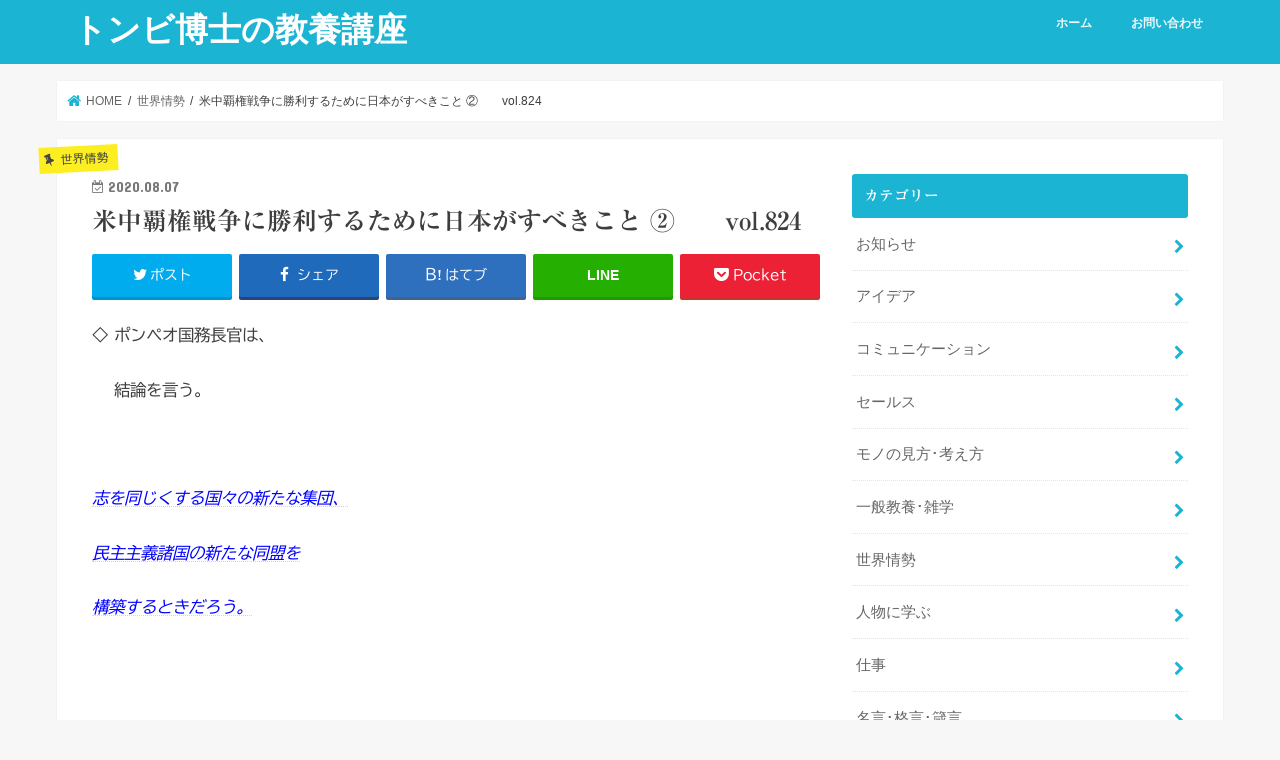

--- FILE ---
content_type: text/html; charset=UTF-8
request_url: http://dr-tonbi.jp/2020/08/07/0824/
body_size: 22867
content:
<!doctype html>
<html dir="ltr" lang="ja" prefix="og: https://ogp.me/ns#">

<head>
<meta charset="utf-8">
<meta http-equiv="X-UA-Compatible" content="IE=edge">

<meta name="HandheldFriendly" content="True">
<meta name="MobileOptimized" content="320">
<meta name="viewport" content="width=device-width, initial-scale=1"/>

<link rel="apple-touch-icon" href="http://dr-tonbi.jp/wp-content/uploads/2017/04/cropped-pixta_4211348_S.jpg"><link rel="icon" href="http://dr-tonbi.jp/wp-content/uploads/2017/04/cropped-pixta_4211348_S.jpg">
<link rel="pingback" href="http://dr-tonbi.jp/xmlrpc.php">

<!--[if IE]>
<link rel="shortcut icon" href="http://dr-tonbi.jp/wp-content/uploads/2017/04/cropped-pixta_4211348_S.jpg"><![endif]-->




		<!-- All in One SEO 4.9.0 - aioseo.com -->
		<title>米中覇権戦争に勝利するために日本がすべきこと ② vol.824 | トンビ博士の教養講座</title>
	<meta name="robots" content="max-snippet:-1, max-image-preview:large, max-video-preview:-1" />
	<meta name="author" content="トンビ博士"/>
	<link rel="canonical" href="http://dr-tonbi.jp/2020/08/07/0824/" />
	<meta name="generator" content="All in One SEO (AIOSEO) 4.9.0" />
		<meta property="og:locale" content="ja_JP" />
		<meta property="og:site_name" content="トンビ博士の教養講座" />
		<meta property="og:type" content="article" />
		<meta property="og:title" content="米中覇権戦争に勝利するために日本がすべきこと ② vol.824 | トンビ博士の教養講座" />
		<meta property="og:url" content="http://dr-tonbi.jp/2020/08/07/0824/" />
		<meta property="og:image" content="http://dr-tonbi.jp/wp-content/uploads/2019/11/boy-1853960_1280.jpg" />
		<meta property="og:image:width" content="1280" />
		<meta property="og:image:height" content="854" />
		<meta property="article:published_time" content="2020-08-06T21:00:04+00:00" />
		<meta property="article:modified_time" content="2020-08-07T06:02:50+00:00" />
		<meta name="twitter:card" content="summary_large_image" />
		<meta name="twitter:site" content="@Dr_tonbi" />
		<meta name="twitter:title" content="米中覇権戦争に勝利するために日本がすべきこと ② vol.824 | トンビ博士の教養講座" />
		<meta name="twitter:creator" content="@Dr_tonbi" />
		<meta name="twitter:image" content="http://dr-tonbi.jp/wp-content/uploads/2019/11/boy-1853960_1280.jpg" />
		<script type="application/ld+json" class="aioseo-schema">
			{"@context":"https:\/\/schema.org","@graph":[{"@type":"Article","@id":"http:\/\/dr-tonbi.jp\/2020\/08\/07\/0824\/#article","name":"\u7c73\u4e2d\u8987\u6a29\u6226\u4e89\u306b\u52dd\u5229\u3059\u308b\u305f\u3081\u306b\u65e5\u672c\u304c\u3059\u3079\u304d\u3053\u3068 \u2461 vol.824 | \u30c8\u30f3\u30d3\u535a\u58eb\u306e\u6559\u990a\u8b1b\u5ea7","headline":"\u7c73\u4e2d\u8987\u6a29\u6226\u4e89\u306b\u52dd\u5229\u3059\u308b\u305f\u3081\u306b\u65e5\u672c\u304c\u3059\u3079\u304d\u3053\u3068 \u2461\u3000\u3000vol.824","author":{"@id":"http:\/\/dr-tonbi.jp\/author\/inthecloud\/#author"},"publisher":{"@id":"http:\/\/dr-tonbi.jp\/#organization"},"image":{"@type":"ImageObject","url":"https:\/\/i0.wp.com\/dr-tonbi.jp\/wp-content\/uploads\/2019\/11\/boy-1853960_1280.jpg?fit=1280%2C854","width":1280,"height":854},"datePublished":"2020-08-07T06:00:04+09:00","dateModified":"2020-08-07T15:02:50+09:00","inLanguage":"ja","mainEntityOfPage":{"@id":"http:\/\/dr-tonbi.jp\/2020\/08\/07\/0824\/#webpage"},"isPartOf":{"@id":"http:\/\/dr-tonbi.jp\/2020\/08\/07\/0824\/#webpage"},"articleSection":"\u4e16\u754c\u60c5\u52e2"},{"@type":"BreadcrumbList","@id":"http:\/\/dr-tonbi.jp\/2020\/08\/07\/0824\/#breadcrumblist","itemListElement":[{"@type":"ListItem","@id":"http:\/\/dr-tonbi.jp#listItem","position":1,"name":"Home","item":"http:\/\/dr-tonbi.jp","nextItem":{"@type":"ListItem","@id":"http:\/\/dr-tonbi.jp\/category\/%e4%b8%96%e7%95%8c%e6%83%85%e5%8b%a2\/#listItem","name":"\u4e16\u754c\u60c5\u52e2"}},{"@type":"ListItem","@id":"http:\/\/dr-tonbi.jp\/category\/%e4%b8%96%e7%95%8c%e6%83%85%e5%8b%a2\/#listItem","position":2,"name":"\u4e16\u754c\u60c5\u52e2","item":"http:\/\/dr-tonbi.jp\/category\/%e4%b8%96%e7%95%8c%e6%83%85%e5%8b%a2\/","nextItem":{"@type":"ListItem","@id":"http:\/\/dr-tonbi.jp\/2020\/08\/07\/0824\/#listItem","name":"\u7c73\u4e2d\u8987\u6a29\u6226\u4e89\u306b\u52dd\u5229\u3059\u308b\u305f\u3081\u306b\u65e5\u672c\u304c\u3059\u3079\u304d\u3053\u3068 \u2461\u3000\u3000vol.824"},"previousItem":{"@type":"ListItem","@id":"http:\/\/dr-tonbi.jp#listItem","name":"Home"}},{"@type":"ListItem","@id":"http:\/\/dr-tonbi.jp\/2020\/08\/07\/0824\/#listItem","position":3,"name":"\u7c73\u4e2d\u8987\u6a29\u6226\u4e89\u306b\u52dd\u5229\u3059\u308b\u305f\u3081\u306b\u65e5\u672c\u304c\u3059\u3079\u304d\u3053\u3068 \u2461\u3000\u3000vol.824","previousItem":{"@type":"ListItem","@id":"http:\/\/dr-tonbi.jp\/category\/%e4%b8%96%e7%95%8c%e6%83%85%e5%8b%a2\/#listItem","name":"\u4e16\u754c\u60c5\u52e2"}}]},{"@type":"Organization","@id":"http:\/\/dr-tonbi.jp\/#organization","name":"\u682a\u5f0f\u4f1a\u793e\u30a4\u30f3\u30b6\u30af\u30e9\u30a6\u30c9","description":"\u30d3\u30b8\u30cd\u30b9\u30de\u30f3\u306e\u305f\u3081\u306e\u30e2\u30ce\u306e\u898b\u65b9\u30fb\u8003\u3048\u65b9\u5b9f\u8df5\u8b1b\u5ea7","url":"http:\/\/dr-tonbi.jp\/","sameAs":["https:\/\/twitter.com\/Dr_tonbi"]},{"@type":"Person","@id":"http:\/\/dr-tonbi.jp\/author\/inthecloud\/#author","url":"http:\/\/dr-tonbi.jp\/author\/inthecloud\/","name":"\u30c8\u30f3\u30d3\u535a\u58eb","image":{"@type":"ImageObject","@id":"http:\/\/dr-tonbi.jp\/2020\/08\/07\/0824\/#authorImage","url":"http:\/\/2.gravatar.com\/avatar\/89b391797e99d97fa4157c1e45ad783e?s=96&d=mm&r=g","width":96,"height":96,"caption":"\u30c8\u30f3\u30d3\u535a\u58eb"}},{"@type":"WebPage","@id":"http:\/\/dr-tonbi.jp\/2020\/08\/07\/0824\/#webpage","url":"http:\/\/dr-tonbi.jp\/2020\/08\/07\/0824\/","name":"\u7c73\u4e2d\u8987\u6a29\u6226\u4e89\u306b\u52dd\u5229\u3059\u308b\u305f\u3081\u306b\u65e5\u672c\u304c\u3059\u3079\u304d\u3053\u3068 \u2461 vol.824 | \u30c8\u30f3\u30d3\u535a\u58eb\u306e\u6559\u990a\u8b1b\u5ea7","inLanguage":"ja","isPartOf":{"@id":"http:\/\/dr-tonbi.jp\/#website"},"breadcrumb":{"@id":"http:\/\/dr-tonbi.jp\/2020\/08\/07\/0824\/#breadcrumblist"},"author":{"@id":"http:\/\/dr-tonbi.jp\/author\/inthecloud\/#author"},"creator":{"@id":"http:\/\/dr-tonbi.jp\/author\/inthecloud\/#author"},"image":{"@type":"ImageObject","url":"https:\/\/i0.wp.com\/dr-tonbi.jp\/wp-content\/uploads\/2019\/11\/boy-1853960_1280.jpg?fit=1280%2C854","@id":"http:\/\/dr-tonbi.jp\/2020\/08\/07\/0824\/#mainImage","width":1280,"height":854},"primaryImageOfPage":{"@id":"http:\/\/dr-tonbi.jp\/2020\/08\/07\/0824\/#mainImage"},"datePublished":"2020-08-07T06:00:04+09:00","dateModified":"2020-08-07T15:02:50+09:00"},{"@type":"WebSite","@id":"http:\/\/dr-tonbi.jp\/#website","url":"http:\/\/dr-tonbi.jp\/","name":"\u30c8\u30f3\u30d3\u535a\u58eb\u306e\u6559\u990a\u8b1b\u5ea7","description":"\u30d3\u30b8\u30cd\u30b9\u30de\u30f3\u306e\u305f\u3081\u306e\u30e2\u30ce\u306e\u898b\u65b9\u30fb\u8003\u3048\u65b9\u5b9f\u8df5\u8b1b\u5ea7","inLanguage":"ja","publisher":{"@id":"http:\/\/dr-tonbi.jp\/#organization"}}]}
		</script>
		<!-- All in One SEO -->

<link rel="amphtml" href="http://dr-tonbi.jp/2020/08/07/0824/amp/" /><meta name="generator" content="AMP for WP 1.1.8"/><link rel='dns-prefetch' href='//webfonts.xserver.jp' />
<link rel='dns-prefetch' href='//ajax.googleapis.com' />
<link rel='dns-prefetch' href='//stats.wp.com' />
<link rel='dns-prefetch' href='//fonts.googleapis.com' />
<link rel='dns-prefetch' href='//maxcdn.bootstrapcdn.com' />
<link rel='dns-prefetch' href='//v0.wordpress.com' />
<link rel='dns-prefetch' href='//i0.wp.com' />
<link rel='dns-prefetch' href='//widgets.wp.com' />
<link rel='dns-prefetch' href='//s0.wp.com' />
<link rel='dns-prefetch' href='//0.gravatar.com' />
<link rel='dns-prefetch' href='//1.gravatar.com' />
<link rel='dns-prefetch' href='//2.gravatar.com' />
<link rel='dns-prefetch' href='//jetpack.wordpress.com' />
<link rel='dns-prefetch' href='//public-api.wordpress.com' />
<link rel='dns-prefetch' href='//c0.wp.com' />
<link rel="alternate" type="application/rss+xml" title="トンビ博士の教養講座 &raquo; フィード" href="http://dr-tonbi.jp/feed/" />
<link rel="alternate" type="application/rss+xml" title="トンビ博士の教養講座 &raquo; コメントフィード" href="http://dr-tonbi.jp/comments/feed/" />
<link rel="alternate" type="application/rss+xml" title="トンビ博士の教養講座 &raquo; 米中覇権戦争に勝利するために日本がすべきこと ②　　vol.824 のコメントのフィード" href="http://dr-tonbi.jp/2020/08/07/0824/feed/" />
<script type="text/javascript">
window._wpemojiSettings = {"baseUrl":"https:\/\/s.w.org\/images\/core\/emoji\/14.0.0\/72x72\/","ext":".png","svgUrl":"https:\/\/s.w.org\/images\/core\/emoji\/14.0.0\/svg\/","svgExt":".svg","source":{"concatemoji":"http:\/\/dr-tonbi.jp\/wp-includes\/js\/wp-emoji-release.min.js"}};
/*! This file is auto-generated */
!function(i,n){var o,s,e;function c(e){try{var t={supportTests:e,timestamp:(new Date).valueOf()};sessionStorage.setItem(o,JSON.stringify(t))}catch(e){}}function p(e,t,n){e.clearRect(0,0,e.canvas.width,e.canvas.height),e.fillText(t,0,0);var t=new Uint32Array(e.getImageData(0,0,e.canvas.width,e.canvas.height).data),r=(e.clearRect(0,0,e.canvas.width,e.canvas.height),e.fillText(n,0,0),new Uint32Array(e.getImageData(0,0,e.canvas.width,e.canvas.height).data));return t.every(function(e,t){return e===r[t]})}function u(e,t,n){switch(t){case"flag":return n(e,"\ud83c\udff3\ufe0f\u200d\u26a7\ufe0f","\ud83c\udff3\ufe0f\u200b\u26a7\ufe0f")?!1:!n(e,"\ud83c\uddfa\ud83c\uddf3","\ud83c\uddfa\u200b\ud83c\uddf3")&&!n(e,"\ud83c\udff4\udb40\udc67\udb40\udc62\udb40\udc65\udb40\udc6e\udb40\udc67\udb40\udc7f","\ud83c\udff4\u200b\udb40\udc67\u200b\udb40\udc62\u200b\udb40\udc65\u200b\udb40\udc6e\u200b\udb40\udc67\u200b\udb40\udc7f");case"emoji":return!n(e,"\ud83e\udef1\ud83c\udffb\u200d\ud83e\udef2\ud83c\udfff","\ud83e\udef1\ud83c\udffb\u200b\ud83e\udef2\ud83c\udfff")}return!1}function f(e,t,n){var r="undefined"!=typeof WorkerGlobalScope&&self instanceof WorkerGlobalScope?new OffscreenCanvas(300,150):i.createElement("canvas"),a=r.getContext("2d",{willReadFrequently:!0}),o=(a.textBaseline="top",a.font="600 32px Arial",{});return e.forEach(function(e){o[e]=t(a,e,n)}),o}function t(e){var t=i.createElement("script");t.src=e,t.defer=!0,i.head.appendChild(t)}"undefined"!=typeof Promise&&(o="wpEmojiSettingsSupports",s=["flag","emoji"],n.supports={everything:!0,everythingExceptFlag:!0},e=new Promise(function(e){i.addEventListener("DOMContentLoaded",e,{once:!0})}),new Promise(function(t){var n=function(){try{var e=JSON.parse(sessionStorage.getItem(o));if("object"==typeof e&&"number"==typeof e.timestamp&&(new Date).valueOf()<e.timestamp+604800&&"object"==typeof e.supportTests)return e.supportTests}catch(e){}return null}();if(!n){if("undefined"!=typeof Worker&&"undefined"!=typeof OffscreenCanvas&&"undefined"!=typeof URL&&URL.createObjectURL&&"undefined"!=typeof Blob)try{var e="postMessage("+f.toString()+"("+[JSON.stringify(s),u.toString(),p.toString()].join(",")+"));",r=new Blob([e],{type:"text/javascript"}),a=new Worker(URL.createObjectURL(r),{name:"wpTestEmojiSupports"});return void(a.onmessage=function(e){c(n=e.data),a.terminate(),t(n)})}catch(e){}c(n=f(s,u,p))}t(n)}).then(function(e){for(var t in e)n.supports[t]=e[t],n.supports.everything=n.supports.everything&&n.supports[t],"flag"!==t&&(n.supports.everythingExceptFlag=n.supports.everythingExceptFlag&&n.supports[t]);n.supports.everythingExceptFlag=n.supports.everythingExceptFlag&&!n.supports.flag,n.DOMReady=!1,n.readyCallback=function(){n.DOMReady=!0}}).then(function(){return e}).then(function(){var e;n.supports.everything||(n.readyCallback(),(e=n.source||{}).concatemoji?t(e.concatemoji):e.wpemoji&&e.twemoji&&(t(e.twemoji),t(e.wpemoji)))}))}((window,document),window._wpemojiSettings);
</script>
<style type="text/css">
img.wp-smiley,
img.emoji {
	display: inline !important;
	border: none !important;
	box-shadow: none !important;
	height: 1em !important;
	width: 1em !important;
	margin: 0 0.07em !important;
	vertical-align: -0.1em !important;
	background: none !important;
	padding: 0 !important;
}
</style>
	<link rel='stylesheet' id='wp-block-library-css' href='https://c0.wp.com/c/6.3.7/wp-includes/css/dist/block-library/style.min.css' type='text/css' media='all' />
<style id='wp-block-library-inline-css' type='text/css'>
.has-text-align-justify{text-align:justify;}
</style>
<link rel='stylesheet' id='aioseo/css/src/vue/standalone/blocks/table-of-contents/global.scss-css' href='http://dr-tonbi.jp/wp-content/plugins/all-in-one-seo-pack/dist/Lite/assets/css/table-of-contents/global.e90f6d47.css' type='text/css' media='all' />
<link rel='stylesheet' id='mediaelement-css' href='https://c0.wp.com/c/6.3.7/wp-includes/js/mediaelement/mediaelementplayer-legacy.min.css' type='text/css' media='all' />
<link rel='stylesheet' id='wp-mediaelement-css' href='https://c0.wp.com/c/6.3.7/wp-includes/js/mediaelement/wp-mediaelement.min.css' type='text/css' media='all' />
<style id='classic-theme-styles-inline-css' type='text/css'>
/*! This file is auto-generated */
.wp-block-button__link{color:#fff;background-color:#32373c;border-radius:9999px;box-shadow:none;text-decoration:none;padding:calc(.667em + 2px) calc(1.333em + 2px);font-size:1.125em}.wp-block-file__button{background:#32373c;color:#fff;text-decoration:none}
</style>
<style id='global-styles-inline-css' type='text/css'>
body{--wp--preset--color--black: #000000;--wp--preset--color--cyan-bluish-gray: #abb8c3;--wp--preset--color--white: #ffffff;--wp--preset--color--pale-pink: #f78da7;--wp--preset--color--vivid-red: #cf2e2e;--wp--preset--color--luminous-vivid-orange: #ff6900;--wp--preset--color--luminous-vivid-amber: #fcb900;--wp--preset--color--light-green-cyan: #7bdcb5;--wp--preset--color--vivid-green-cyan: #00d084;--wp--preset--color--pale-cyan-blue: #8ed1fc;--wp--preset--color--vivid-cyan-blue: #0693e3;--wp--preset--color--vivid-purple: #9b51e0;--wp--preset--gradient--vivid-cyan-blue-to-vivid-purple: linear-gradient(135deg,rgba(6,147,227,1) 0%,rgb(155,81,224) 100%);--wp--preset--gradient--light-green-cyan-to-vivid-green-cyan: linear-gradient(135deg,rgb(122,220,180) 0%,rgb(0,208,130) 100%);--wp--preset--gradient--luminous-vivid-amber-to-luminous-vivid-orange: linear-gradient(135deg,rgba(252,185,0,1) 0%,rgba(255,105,0,1) 100%);--wp--preset--gradient--luminous-vivid-orange-to-vivid-red: linear-gradient(135deg,rgba(255,105,0,1) 0%,rgb(207,46,46) 100%);--wp--preset--gradient--very-light-gray-to-cyan-bluish-gray: linear-gradient(135deg,rgb(238,238,238) 0%,rgb(169,184,195) 100%);--wp--preset--gradient--cool-to-warm-spectrum: linear-gradient(135deg,rgb(74,234,220) 0%,rgb(151,120,209) 20%,rgb(207,42,186) 40%,rgb(238,44,130) 60%,rgb(251,105,98) 80%,rgb(254,248,76) 100%);--wp--preset--gradient--blush-light-purple: linear-gradient(135deg,rgb(255,206,236) 0%,rgb(152,150,240) 100%);--wp--preset--gradient--blush-bordeaux: linear-gradient(135deg,rgb(254,205,165) 0%,rgb(254,45,45) 50%,rgb(107,0,62) 100%);--wp--preset--gradient--luminous-dusk: linear-gradient(135deg,rgb(255,203,112) 0%,rgb(199,81,192) 50%,rgb(65,88,208) 100%);--wp--preset--gradient--pale-ocean: linear-gradient(135deg,rgb(255,245,203) 0%,rgb(182,227,212) 50%,rgb(51,167,181) 100%);--wp--preset--gradient--electric-grass: linear-gradient(135deg,rgb(202,248,128) 0%,rgb(113,206,126) 100%);--wp--preset--gradient--midnight: linear-gradient(135deg,rgb(2,3,129) 0%,rgb(40,116,252) 100%);--wp--preset--font-size--small: 13px;--wp--preset--font-size--medium: 20px;--wp--preset--font-size--large: 36px;--wp--preset--font-size--x-large: 42px;--wp--preset--spacing--20: 0.44rem;--wp--preset--spacing--30: 0.67rem;--wp--preset--spacing--40: 1rem;--wp--preset--spacing--50: 1.5rem;--wp--preset--spacing--60: 2.25rem;--wp--preset--spacing--70: 3.38rem;--wp--preset--spacing--80: 5.06rem;--wp--preset--shadow--natural: 6px 6px 9px rgba(0, 0, 0, 0.2);--wp--preset--shadow--deep: 12px 12px 50px rgba(0, 0, 0, 0.4);--wp--preset--shadow--sharp: 6px 6px 0px rgba(0, 0, 0, 0.2);--wp--preset--shadow--outlined: 6px 6px 0px -3px rgba(255, 255, 255, 1), 6px 6px rgba(0, 0, 0, 1);--wp--preset--shadow--crisp: 6px 6px 0px rgba(0, 0, 0, 1);}:where(.is-layout-flex){gap: 0.5em;}:where(.is-layout-grid){gap: 0.5em;}body .is-layout-flow > .alignleft{float: left;margin-inline-start: 0;margin-inline-end: 2em;}body .is-layout-flow > .alignright{float: right;margin-inline-start: 2em;margin-inline-end: 0;}body .is-layout-flow > .aligncenter{margin-left: auto !important;margin-right: auto !important;}body .is-layout-constrained > .alignleft{float: left;margin-inline-start: 0;margin-inline-end: 2em;}body .is-layout-constrained > .alignright{float: right;margin-inline-start: 2em;margin-inline-end: 0;}body .is-layout-constrained > .aligncenter{margin-left: auto !important;margin-right: auto !important;}body .is-layout-constrained > :where(:not(.alignleft):not(.alignright):not(.alignfull)){max-width: var(--wp--style--global--content-size);margin-left: auto !important;margin-right: auto !important;}body .is-layout-constrained > .alignwide{max-width: var(--wp--style--global--wide-size);}body .is-layout-flex{display: flex;}body .is-layout-flex{flex-wrap: wrap;align-items: center;}body .is-layout-flex > *{margin: 0;}body .is-layout-grid{display: grid;}body .is-layout-grid > *{margin: 0;}:where(.wp-block-columns.is-layout-flex){gap: 2em;}:where(.wp-block-columns.is-layout-grid){gap: 2em;}:where(.wp-block-post-template.is-layout-flex){gap: 1.25em;}:where(.wp-block-post-template.is-layout-grid){gap: 1.25em;}.has-black-color{color: var(--wp--preset--color--black) !important;}.has-cyan-bluish-gray-color{color: var(--wp--preset--color--cyan-bluish-gray) !important;}.has-white-color{color: var(--wp--preset--color--white) !important;}.has-pale-pink-color{color: var(--wp--preset--color--pale-pink) !important;}.has-vivid-red-color{color: var(--wp--preset--color--vivid-red) !important;}.has-luminous-vivid-orange-color{color: var(--wp--preset--color--luminous-vivid-orange) !important;}.has-luminous-vivid-amber-color{color: var(--wp--preset--color--luminous-vivid-amber) !important;}.has-light-green-cyan-color{color: var(--wp--preset--color--light-green-cyan) !important;}.has-vivid-green-cyan-color{color: var(--wp--preset--color--vivid-green-cyan) !important;}.has-pale-cyan-blue-color{color: var(--wp--preset--color--pale-cyan-blue) !important;}.has-vivid-cyan-blue-color{color: var(--wp--preset--color--vivid-cyan-blue) !important;}.has-vivid-purple-color{color: var(--wp--preset--color--vivid-purple) !important;}.has-black-background-color{background-color: var(--wp--preset--color--black) !important;}.has-cyan-bluish-gray-background-color{background-color: var(--wp--preset--color--cyan-bluish-gray) !important;}.has-white-background-color{background-color: var(--wp--preset--color--white) !important;}.has-pale-pink-background-color{background-color: var(--wp--preset--color--pale-pink) !important;}.has-vivid-red-background-color{background-color: var(--wp--preset--color--vivid-red) !important;}.has-luminous-vivid-orange-background-color{background-color: var(--wp--preset--color--luminous-vivid-orange) !important;}.has-luminous-vivid-amber-background-color{background-color: var(--wp--preset--color--luminous-vivid-amber) !important;}.has-light-green-cyan-background-color{background-color: var(--wp--preset--color--light-green-cyan) !important;}.has-vivid-green-cyan-background-color{background-color: var(--wp--preset--color--vivid-green-cyan) !important;}.has-pale-cyan-blue-background-color{background-color: var(--wp--preset--color--pale-cyan-blue) !important;}.has-vivid-cyan-blue-background-color{background-color: var(--wp--preset--color--vivid-cyan-blue) !important;}.has-vivid-purple-background-color{background-color: var(--wp--preset--color--vivid-purple) !important;}.has-black-border-color{border-color: var(--wp--preset--color--black) !important;}.has-cyan-bluish-gray-border-color{border-color: var(--wp--preset--color--cyan-bluish-gray) !important;}.has-white-border-color{border-color: var(--wp--preset--color--white) !important;}.has-pale-pink-border-color{border-color: var(--wp--preset--color--pale-pink) !important;}.has-vivid-red-border-color{border-color: var(--wp--preset--color--vivid-red) !important;}.has-luminous-vivid-orange-border-color{border-color: var(--wp--preset--color--luminous-vivid-orange) !important;}.has-luminous-vivid-amber-border-color{border-color: var(--wp--preset--color--luminous-vivid-amber) !important;}.has-light-green-cyan-border-color{border-color: var(--wp--preset--color--light-green-cyan) !important;}.has-vivid-green-cyan-border-color{border-color: var(--wp--preset--color--vivid-green-cyan) !important;}.has-pale-cyan-blue-border-color{border-color: var(--wp--preset--color--pale-cyan-blue) !important;}.has-vivid-cyan-blue-border-color{border-color: var(--wp--preset--color--vivid-cyan-blue) !important;}.has-vivid-purple-border-color{border-color: var(--wp--preset--color--vivid-purple) !important;}.has-vivid-cyan-blue-to-vivid-purple-gradient-background{background: var(--wp--preset--gradient--vivid-cyan-blue-to-vivid-purple) !important;}.has-light-green-cyan-to-vivid-green-cyan-gradient-background{background: var(--wp--preset--gradient--light-green-cyan-to-vivid-green-cyan) !important;}.has-luminous-vivid-amber-to-luminous-vivid-orange-gradient-background{background: var(--wp--preset--gradient--luminous-vivid-amber-to-luminous-vivid-orange) !important;}.has-luminous-vivid-orange-to-vivid-red-gradient-background{background: var(--wp--preset--gradient--luminous-vivid-orange-to-vivid-red) !important;}.has-very-light-gray-to-cyan-bluish-gray-gradient-background{background: var(--wp--preset--gradient--very-light-gray-to-cyan-bluish-gray) !important;}.has-cool-to-warm-spectrum-gradient-background{background: var(--wp--preset--gradient--cool-to-warm-spectrum) !important;}.has-blush-light-purple-gradient-background{background: var(--wp--preset--gradient--blush-light-purple) !important;}.has-blush-bordeaux-gradient-background{background: var(--wp--preset--gradient--blush-bordeaux) !important;}.has-luminous-dusk-gradient-background{background: var(--wp--preset--gradient--luminous-dusk) !important;}.has-pale-ocean-gradient-background{background: var(--wp--preset--gradient--pale-ocean) !important;}.has-electric-grass-gradient-background{background: var(--wp--preset--gradient--electric-grass) !important;}.has-midnight-gradient-background{background: var(--wp--preset--gradient--midnight) !important;}.has-small-font-size{font-size: var(--wp--preset--font-size--small) !important;}.has-medium-font-size{font-size: var(--wp--preset--font-size--medium) !important;}.has-large-font-size{font-size: var(--wp--preset--font-size--large) !important;}.has-x-large-font-size{font-size: var(--wp--preset--font-size--x-large) !important;}
.wp-block-navigation a:where(:not(.wp-element-button)){color: inherit;}
:where(.wp-block-post-template.is-layout-flex){gap: 1.25em;}:where(.wp-block-post-template.is-layout-grid){gap: 1.25em;}
:where(.wp-block-columns.is-layout-flex){gap: 2em;}:where(.wp-block-columns.is-layout-grid){gap: 2em;}
.wp-block-pullquote{font-size: 1.5em;line-height: 1.6;}
</style>
<link rel='stylesheet' id='contact-form-7-css' href='http://dr-tonbi.jp/wp-content/plugins/contact-form-7/includes/css/styles.css' type='text/css' media='all' />
<link rel='stylesheet' id='wordpress-popular-posts-css-css' href='http://dr-tonbi.jp/wp-content/plugins/wordpress-popular-posts/assets/css/wpp.css' type='text/css' media='all' />
<link rel='stylesheet' id='style-css' href='http://dr-tonbi.jp/wp-content/themes/jstork/style.css' type='text/css' media='all' />
<link rel='stylesheet' id='slick-css' href='http://dr-tonbi.jp/wp-content/themes/jstork/library/css/slick.css' type='text/css' media='all' />
<link rel='stylesheet' id='shortcode-css' href='http://dr-tonbi.jp/wp-content/themes/jstork/library/css/shortcode.css' type='text/css' media='all' />
<link rel='stylesheet' id='gf_Concert-css' href='//fonts.googleapis.com/css?family=Concert+One' type='text/css' media='all' />
<link rel='stylesheet' id='gf_Lato-css' href='//fonts.googleapis.com/css?family=Lato' type='text/css' media='all' />
<link rel='stylesheet' id='fontawesome-css' href='//maxcdn.bootstrapcdn.com/font-awesome/4.7.0/css/font-awesome.min.css' type='text/css' media='all' />
<link rel='stylesheet' id='remodal-css' href='http://dr-tonbi.jp/wp-content/themes/jstork/library/css/remodal.css' type='text/css' media='all' />
<link rel='stylesheet' id='animate-css' href='http://dr-tonbi.jp/wp-content/themes/jstork/library/css/animate.min.css' type='text/css' media='all' />
<link rel='stylesheet' id='social-logos-css' href='https://c0.wp.com/p/jetpack/12.7.2/_inc/social-logos/social-logos.min.css' type='text/css' media='all' />
<link rel='stylesheet' id='jetpack_css-css' href='https://c0.wp.com/p/jetpack/12.7.2/css/jetpack.css' type='text/css' media='all' />
<script type='text/javascript' id='jetpack_related-posts-js-extra'>
/* <![CDATA[ */
var related_posts_js_options = {"post_heading":"h4"};
/* ]]> */
</script>
<script type='text/javascript' src='https://c0.wp.com/p/jetpack/12.7.2/_inc/build/related-posts/related-posts.min.js' id='jetpack_related-posts-js'></script>
<script type='text/javascript' src='//ajax.googleapis.com/ajax/libs/jquery/1.12.4/jquery.min.js' id='jquery-js'></script>
<script type='text/javascript' src='//webfonts.xserver.jp/js/xserverv3.js?fadein=0' id='typesquare_std-js'></script>
<script id="wpp-json" type="application/json">
{"sampling_active":1,"sampling_rate":100,"ajax_url":"http:\/\/dr-tonbi.jp\/wp-json\/wordpress-popular-posts\/v1\/popular-posts","api_url":"http:\/\/dr-tonbi.jp\/wp-json\/wordpress-popular-posts","ID":6021,"token":"a3cd464f6e","lang":0,"debug":0}
</script>
<script type='text/javascript' src='http://dr-tonbi.jp/wp-content/plugins/wordpress-popular-posts/assets/js/wpp.min.js' id='wpp-js-js'></script>
<link rel="https://api.w.org/" href="http://dr-tonbi.jp/wp-json/" /><link rel="alternate" type="application/json" href="http://dr-tonbi.jp/wp-json/wp/v2/posts/6021" /><link rel="EditURI" type="application/rsd+xml" title="RSD" href="http://dr-tonbi.jp/xmlrpc.php?rsd" />

<link rel='shortlink' href='https://wp.me/s92UNm-0824' />
<link rel="alternate" type="application/json+oembed" href="http://dr-tonbi.jp/wp-json/oembed/1.0/embed?url=http%3A%2F%2Fdr-tonbi.jp%2F2020%2F08%2F07%2F0824%2F" />
<link rel="alternate" type="text/xml+oembed" href="http://dr-tonbi.jp/wp-json/oembed/1.0/embed?url=http%3A%2F%2Fdr-tonbi.jp%2F2020%2F08%2F07%2F0824%2F&#038;format=xml" />
<style type='text/css'>
h1,h2,h3,h1:lang(ja),h2:lang(ja),h3:lang(ja),.entry-title:lang(ja){ font-family: "リュウミン B-KL";}h4,h5,h6,h4:lang(ja),h5:lang(ja),h6:lang(ja),div.entry-meta span:lang(ja),footer.entry-footer span:lang(ja){ font-family: "リュウミン B-KL";}.hentry,.entry-content p,.post-inner.entry-content p,#comments div:lang(ja){ font-family: "TBUDゴシック R";}strong,b,#comments .comment-author .fn:lang(ja){ font-family: "TBUDゴシック E";}</style>
	<style>img#wpstats{display:none}</style>
		            <style id="wpp-loading-animation-styles">@-webkit-keyframes bgslide{from{background-position-x:0}to{background-position-x:-200%}}@keyframes bgslide{from{background-position-x:0}to{background-position-x:-200%}}.wpp-widget-placeholder,.wpp-widget-block-placeholder,.wpp-shortcode-placeholder{margin:0 auto;width:60px;height:3px;background:#dd3737;background:linear-gradient(90deg,#dd3737 0%,#571313 10%,#dd3737 100%);background-size:200% auto;border-radius:3px;-webkit-animation:bgslide 1s infinite linear;animation:bgslide 1s infinite linear}</style>
            <style type="text/css">
body{color: #3E3E3E;}
a, #breadcrumb li.bc_homelink a::before, .authorbox .author_sns li a::before{color: #1BB4D3;}
a:hover{color: #E69B9B;}
.article-footer .post-categories li a,.article-footer .tags a,.accordionBtn{  background: #1BB4D3;  border-color: #1BB4D3;}
.article-footer .tags a{color:#1BB4D3; background: none;}
.article-footer .post-categories li a:hover,.article-footer .tags a:hover,.accordionBtn.active{ background:#E69B9B;  border-color:#E69B9B;}
input[type="text"],input[type="password"],input[type="datetime"],input[type="datetime-local"],input[type="date"],input[type="month"],input[type="time"],input[type="week"],input[type="number"],input[type="email"],input[type="url"],input[type="search"],input[type="tel"],input[type="color"],select,textarea,.field { background-color: #ffffff;}
.header{color: #ffffff;}
.bgfull .header,.header.bg,.header #inner-header,.menu-sp{background: #1bb4d3;}
#logo a{color: #ffffff;}
#g_nav .nav li a,.nav_btn,.menu-sp a,.menu-sp a,.menu-sp > ul:after{color: #edf9fc;}
#logo a:hover,#g_nav .nav li a:hover,.nav_btn:hover{color:#eeeeee;}
@media only screen and (min-width: 768px) {
.nav > li > a:after{background: #eeeeee;}
.nav ul {background: #666666;}
#g_nav .nav li ul.sub-menu li a{color: #f7f7f7;}
}
@media only screen and (max-width: 1165px) {
.site_description{background: #1bb4d3; color: #ffffff;}
}
#inner-content, #breadcrumb, .entry-content blockquote:before, .entry-content blockquote:after{background: #ffffff}
.top-post-list .post-list:before{background: #1BB4D3;}
.widget li a:after{color: #1BB4D3;}
.entry-content h2,.widgettitle,.accordion::before{background: #1bb4d3; color: #ffffff;}
.entry-content h3{border-color: #1bb4d3;}
.h_boader .entry-content h2{border-color: #1bb4d3; color: #3E3E3E;}
.h_balloon .entry-content h2:after{border-top-color: #1bb4d3;}
.entry-content ul li:before{ background: #1bb4d3;}
.entry-content ol li:before{ background: #1bb4d3;}
.post-list-card .post-list .eyecatch .cat-name,.top-post-list .post-list .eyecatch .cat-name,.byline .cat-name,.single .authorbox .author-newpost li .cat-name,.related-box li .cat-name,.carouselwrap .cat-name,.eyecatch .cat-name{background: #fcee21; color:  #444444;}
ul.wpp-list li a:before{background: #1bb4d3; color: #ffffff;}
.readmore a{border:1px solid #1BB4D3;color:#1BB4D3;}
.readmore a:hover{background:#1BB4D3;color:#fff;}
.btn-wrap a{background: #1BB4D3;border: 1px solid #1BB4D3;}
.btn-wrap a:hover{background: #E69B9B;border-color: #E69B9B;}
.btn-wrap.simple a{border:1px solid #1BB4D3;color:#1BB4D3;}
.btn-wrap.simple a:hover{background:#1BB4D3;}
.blue-btn, .comment-reply-link, #submit { background-color: #1BB4D3; }
.blue-btn:hover, .comment-reply-link:hover, #submit:hover, .blue-btn:focus, .comment-reply-link:focus, #submit:focus {background-color: #E69B9B; }
#sidebar1{color: #444444;}
.widget:not(.widget_text) a{color:#666666;}
.widget:not(.widget_text) a:hover{color:#999999;}
.bgfull #footer-top,#footer-top .inner,.cta-inner{background-color: #666666; color: #CACACA;}
.footer a,#footer-top a{color: #f7f7f7;}
#footer-top .widgettitle{color: #CACACA;}
.bgfull .footer,.footer.bg,.footer .inner {background-color: #666666;color: #CACACA;}
.footer-links li a:before{ color: #1bb4d3;}
.pagination a, .pagination span,.page-links a{border-color: #1BB4D3; color: #1BB4D3;}
.pagination .current,.pagination .current:hover,.page-links ul > li > span{background-color: #1BB4D3; border-color: #1BB4D3;}
.pagination a:hover, .pagination a:focus,.page-links a:hover, .page-links a:focus{background-color: #1BB4D3; color: #fff;}
</style>
<link rel="icon" href="https://i0.wp.com/dr-tonbi.jp/wp-content/uploads/2019/10/cropped-IMG_0029.jpg?fit=32%2C32" sizes="32x32" />
<link rel="icon" href="https://i0.wp.com/dr-tonbi.jp/wp-content/uploads/2019/10/cropped-IMG_0029.jpg?fit=192%2C192" sizes="192x192" />
<link rel="apple-touch-icon" href="https://i0.wp.com/dr-tonbi.jp/wp-content/uploads/2019/10/cropped-IMG_0029.jpg?fit=180%2C180" />
<meta name="msapplication-TileImage" content="https://i0.wp.com/dr-tonbi.jp/wp-content/uploads/2019/10/cropped-IMG_0029.jpg?fit=270%2C270" />
</head>

<body class="post-template-default single single-post postid-6021 single-format-standard bgfull pannavi_on h_default sidebarright undo_off">
	<div id="container">

<header class="header animated fadeIn headerleft" role="banner">
<div id="inner-header" class="wrap cf">
<div id="logo" class="gf fs_m">
<p class="h1 text"><a href="http://dr-tonbi.jp">トンビ博士の教養講座</a></p>
</div>


<nav id="g_nav" role="navigation">
<ul id="menu-%e3%82%b0%e3%83%ad%e3%83%bc%e3%83%90%e3%83%ab%e3%83%a1%e3%83%8b%e3%83%a5%e3%83%bc" class="nav top-nav cf"><li id="menu-item-1157" class="menu-item menu-item-type-custom menu-item-object-custom menu-item-home menu-item-1157"><a href="http://dr-tonbi.jp">ホーム</a></li>
<li id="menu-item-178" class="menu-item menu-item-type-post_type menu-item-object-page menu-item-178"><a href="http://dr-tonbi.jp/%e3%81%8a%e5%95%8f%e3%81%84%e5%90%88%e3%82%8f%e3%81%9b/">お問い合わせ</a></li>
</ul></nav>

<a href="#spnavi" data-remodal-target="spnavi" class="nav_btn"><span class="text gf">menu</span></a>



</div>
</header>


<div class="remodal" data-remodal-id="spnavi" data-remodal-options="hashTracking:false">
<button data-remodal-action="close" class="remodal-close"><span class="text gf">CLOSE</span></button>
<ul id="menu-%e3%82%b0%e3%83%ad%e3%83%bc%e3%83%90%e3%83%ab%e3%83%a1%e3%83%8b%e3%83%a5%e3%83%bc-1" class="sp_g_nav nav top-nav cf"><li class="menu-item menu-item-type-custom menu-item-object-custom menu-item-home menu-item-1157"><a href="http://dr-tonbi.jp">ホーム</a></li>
<li class="menu-item menu-item-type-post_type menu-item-object-page menu-item-178"><a href="http://dr-tonbi.jp/%e3%81%8a%e5%95%8f%e3%81%84%e5%90%88%e3%82%8f%e3%81%9b/">お問い合わせ</a></li>
</ul><button data-remodal-action="close" class="remodal-close"><span class="text gf">CLOSE</span></button>
</div>










<div id="breadcrumb" class="breadcrumb inner wrap cf"><ul itemscope itemtype="http://schema.org/BreadcrumbList"><li itemprop="itemListElement" itemscope itemtype="http://schema.org/ListItem" class="bc_homelink"><a itemprop="item" href="http://dr-tonbi.jp/"><span itemprop="name"> HOME</span></a><meta itemprop="position" content="1" /></li><li itemprop="itemListElement" itemscope itemtype="http://schema.org/ListItem"><a itemprop="item" href="http://dr-tonbi.jp/category/%e4%b8%96%e7%95%8c%e6%83%85%e5%8b%a2/"><span itemprop="name">世界情勢</span></a><meta itemprop="position" content="2" /></li><li itemprop="itemListElement" itemscope itemtype="http://schema.org/ListItem" class="bc_posttitle"><span itemprop="name">米中覇権戦争に勝利するために日本がすべきこと ②　　vol.824</span><meta itemprop="position" content="3" /></li></ul></div>
<div id="content">
<div id="inner-content" class="wrap cf">

<main id="main" class="m-all t-all d-5of7 cf" role="main">
<article id="post-6021" class="post-6021 post type-post status-publish format-standard has-post-thumbnail hentry category-18 article cf" role="article">
<header class="article-header entry-header">
<p class="byline entry-meta vcard cf">
<span class="cat-name cat-id-18">世界情勢</span><time class="date gf entry-date updated"  datetime="2020-08-07">2020.08.07</time>

<span class="writer name author"><span class="fn">トンビ博士</span></span>
</p>

<h1 class="entry-title single-title" itemprop="headline" rel="bookmark">米中覇権戦争に勝利するために日本がすべきこと ②　　vol.824</h1>

<div class="share short">
<div class="sns">
<ul class="cf">

<li class="twitter"> 
<a target="blank" href="//twitter.com/intent/tweet?url=http%3A%2F%2Fdr-tonbi.jp%2F2020%2F08%2F07%2F0824%2F&text=%E7%B1%B3%E4%B8%AD%E8%A6%87%E6%A8%A9%E6%88%A6%E4%BA%89%E3%81%AB%E5%8B%9D%E5%88%A9%E3%81%99%E3%82%8B%E3%81%9F%E3%82%81%E3%81%AB%E6%97%A5%E6%9C%AC%E3%81%8C%E3%81%99%E3%81%B9%E3%81%8D%E3%81%93%E3%81%A8+%E2%91%A1%E3%80%80%E3%80%80vol.824&tw_p=tweetbutton" onclick="window.open(this.href, 'tweetwindow', 'width=550, height=450,personalbar=0,toolbar=0,scrollbars=1,resizable=1'); return false;"><i class="fa fa-twitter"></i><span class="text">ポスト</span><span class="count"></span></a>
</li>

<li class="facebook">
<a href="//www.facebook.com/sharer.php?src=bm&u=http%3A%2F%2Fdr-tonbi.jp%2F2020%2F08%2F07%2F0824%2F&t=%E7%B1%B3%E4%B8%AD%E8%A6%87%E6%A8%A9%E6%88%A6%E4%BA%89%E3%81%AB%E5%8B%9D%E5%88%A9%E3%81%99%E3%82%8B%E3%81%9F%E3%82%81%E3%81%AB%E6%97%A5%E6%9C%AC%E3%81%8C%E3%81%99%E3%81%B9%E3%81%8D%E3%81%93%E3%81%A8+%E2%91%A1%E3%80%80%E3%80%80vol.824" onclick="javascript:window.open(this.href, '', 'menubar=no,toolbar=no,resizable=yes,scrollbars=yes,height=300,width=600');return false;"><i class="fa fa-facebook"></i>
<span class="text">シェア</span><span class="count"></span></a>
</li>

<li class="hatebu">       
<a href="//b.hatena.ne.jp/add?mode=confirm&url=http://dr-tonbi.jp/2020/08/07/0824/&title=%E7%B1%B3%E4%B8%AD%E8%A6%87%E6%A8%A9%E6%88%A6%E4%BA%89%E3%81%AB%E5%8B%9D%E5%88%A9%E3%81%99%E3%82%8B%E3%81%9F%E3%82%81%E3%81%AB%E6%97%A5%E6%9C%AC%E3%81%8C%E3%81%99%E3%81%B9%E3%81%8D%E3%81%93%E3%81%A8+%E2%91%A1%E3%80%80%E3%80%80vol.824" onclick="window.open(this.href, 'HBwindow', 'width=600, height=400, menubar=no, toolbar=no, scrollbars=yes'); return false;" target="_blank"><span class="text">はてブ</span><span class="count"></span></a>
</li>

<li class="line">
<a href="//line.me/R/msg/text/?%E7%B1%B3%E4%B8%AD%E8%A6%87%E6%A8%A9%E6%88%A6%E4%BA%89%E3%81%AB%E5%8B%9D%E5%88%A9%E3%81%99%E3%82%8B%E3%81%9F%E3%82%81%E3%81%AB%E6%97%A5%E6%9C%AC%E3%81%8C%E3%81%99%E3%81%B9%E3%81%8D%E3%81%93%E3%81%A8+%E2%91%A1%E3%80%80%E3%80%80vol.824%0Ahttp%3A%2F%2Fdr-tonbi.jp%2F2020%2F08%2F07%2F0824%2F" target="_blank"><span>LINE</span></a>
</li>

<li class="pocket">
<a href="//getpocket.com/edit?url=http://dr-tonbi.jp/2020/08/07/0824/&title=米中覇権戦争に勝利するために日本がすべきこと ②　　vol.824" onclick="window.open(this.href, 'FBwindow', 'width=550, height=350, menubar=no, toolbar=no, scrollbars=yes'); return false;"><i class="fa fa-get-pocket"></i><span class="text">Pocket</span><span class="count"></span></a></li>

</ul>
</div> 
</div></header>



<section class="entry-content cf">


<p class="p1"><span class="s1">◇</span> <span class="s1">ポンペオ国務長官は、</span></p>
<p class="p1"><span class="s1"> 　結論を言う。</span></p>
<p>&nbsp;</p>
<p class="p1"><span style="color: #0000ff;"><em><span class="s1">志を同じくする国々の新たな集団、</span></em></span></p>
<p class="p1"><span style="color: #0000ff;"><em><span class="s1">民主主義諸国の新たな同盟を<br />
</span></em></span></p>
<p class="p1"><span style="color: #0000ff;"><em><span class="s1">構築するときだろう。</span></em></span></p>
<p>&nbsp;</p>
<p class="p1"><span style="color: #0000ff;"><em><span class="s1"><br />
</span></em></span><span style="color: #0000ff;"><em><span class="s1">自由世界が共産主義の中国を変えなければ、</span></em></span></p>
<p class="p1"><span style="color: #0000ff;"><em><span class="s1">中国が我々を変えるだろう。</span></em></span></p>
<p class="p3"><span class="s2"> </span></p>
<p class="p1"><em><span class="s1" style="color: #0000ff;">中国共産党から我々の自由を守ることは</span></em></p>
<p class="p1"><em><span class="s1" style="color: #0000ff;">現代の使命だ。</span></em></p>
<p>&nbsp;</p>
<p class="p1"><em><span class="s1" style="color: #0000ff;">米国は建国の理念により、</span></em></p>
<p class="p1"><em><span class="s1" style="color: #0000ff;">それを導く申し分のない立場にある。</span></em></p>
<p>&nbsp;</p>
<p class="p1"><span class="s1">◇</span> <span class="s1">ニクソンは</span><span class="s2">1967</span><span class="s1">年に</span></p>
<p class="p1"><span class="s1"><i> <strong>「中国が変わらなければ、</strong></i></span></p>
<p class="p1"><span class="s1"><strong><i>　世界は安全にはならない」</i></strong>と記した。</span></p>
<p>&nbsp;</p>
<p class="p1"><span class="s1">中国は危険な存在であることは明確だ。</span></p>
<p>&nbsp;</p>
<p class="p1"><span class="s1">自由世界は対処しなければならない。</span></p>
<p>&nbsp;</p>
<p class="p1"><span class="s1">過去に戻ることは決してできない。</span></p>
<p>&nbsp;</p>
<p class="p1"><span class="s1">（日経新聞　</span><span class="s2">7</span><span class="s1">月</span><span class="s2">24</span><span class="s1">日<br />
</span><span class="s1">「<a href="https://www.nikkei.com/article/DGXMZO61896140U0A720C2000000/">『共産主義の中国 変えなければ』</a><br />
</span><span class="s1"><a href="https://www.nikkei.com/article/DGXMZO61896140U0A720C2000000/">米国務長官の演説要旨</a>」）</span></p>
<p>&nbsp;</p>
<p class="p1"><span class="s1">◇</span> <span class="s1">日本は、どうすべきか。</span></p>
<p>&nbsp;</p>
<p class="p1"><span class="s1">　 答えは決まっている。</span></p>
<p>&nbsp;</p>
<p class="p1"><span class="s1">まず、日本はアメリカの同盟国だ。</span></p>
<p>&nbsp;</p>
<p class="p1"><span class="s1">アメリカの戦いに直接ではなくとも</span></p>
<p class="p1"><span class="s1">いろんなかたちで参加するのは、</span></p>
<p class="p1"><span class="s1">日本の義務だ。</span></p>
<p>&nbsp;</p>
<p class="p1"><span class="s1">そして、中国は、</span></p>
<p class="p1"><span class="s1">【反日統一共同戦線】戦略により、</span></p>
<p class="p1"><span class="s1">日本を破滅させようとしている。</span></p>
<p>&nbsp;</p>
<p class="p1"><span class="s1">中国は間違いなく日本の領土を狙っている。</span></p>
<p>&nbsp;</p>
<p class="p1"><span class="s1">そしてこの国は核大国であり、</span></p>
<p class="p1"><span class="s1">軍事費は日本の</span><span class="s2">5</span><span class="s1">倍もある。</span></p>
<p>&nbsp;</p>
<p class="p1"><span class="s1">日本一国では、</span></p>
<p class="p1"><span class="s1">どうすることもできない。</span></p>
<p>&nbsp;</p>
<p class="p1"><span class="s1">しかし、アメリカが</span></p>
<p class="p1"><span class="s1">「バランシング同盟を率いる」と宣言した。</span></p>
<p>&nbsp;</p>
<p class="p1"><span class="s3">※</span><span class="s1">【</span><span class="s2">Balance</span><span class="s1">】</span> <span class="s4">同盟</span><span class="s1">とは、現在や将来の安全に　　<br />
</span><span class="s1">　　共通の不安を持つ国家同士が連携し<br />
</span><span class="s1">　　軍事的な共同行動を約束することである。</span></p>
<p>&nbsp;</p>
<p class="p1"><span class="s1">日本はこの同盟に参加するべきだ。</span></p>
<p>&nbsp;</p>
<p class="p3"><span class="s1">◇</span><span class="s2"> 1939</span><span class="s1">年、</span></p>
<p class="p1"><span class="s1">　第</span><span class="s2">2</span><span class="s1">次大戦がはじまったとき、</span></p>
<p>&nbsp;</p>
<p class="p1"><span class="s1">日本はナチスドイツの同盟国では</span></p>
<p class="p1"><span class="s1">なかった。</span></p>
<p>&nbsp;</p>
<p class="p1"><span class="s1">しかし、翌</span><span class="s2">1940</span><span class="s1">年、</span></p>
<p class="p1"><span class="s1">ナチスドイツの軍事同盟国になった。</span></p>
<p>&nbsp;</p>
<p class="p1"><span class="s1">そして、敗戦国になった。</span></p>
<p>&nbsp;</p>
<p class="p1"><span class="s1">それから</span><span class="s2">79</span><span class="s1">年後の</span><span class="s2">2018</span><span class="s1">年、</span></p>
<p class="p1"><span class="s1">米中覇権戦争がはじまった。</span></p>
<p>&nbsp;</p>
<p class="p1"><span class="s1">過去の過ちから学び、</span></p>
<p class="p1"><span class="s1">アメリカ側につく以外の選択肢はない。</span></p>
<p>&nbsp;</p>
<p class="p1"><span class="s1">◇</span> <span class="s1">安倍総理が、</span></p>
<p class="p1"><span class="s1">　はっきりと「アメリカ」を選択すれば、</span></p>
<p>&nbsp;</p>
<p class="p1"><span class="s1">彼は、</span></p>
<p class="p1"><strong><em><span class="s1">「日本を戦勝に導いた</span></em></strong><span class="s1"><strong><em>偉大な総理」</em></strong>として、</span></p>
<p>&nbsp;</p>
<p class="p1"><span class="s1">歴史に名を残すことになる。</span></p>
<p>&nbsp;</p>
<p class="p1"><span class="s1">総理が正しい歴史的決断を下されることを、</span></p>
<p class="p1"><span class="s1">心から願っている。　　　　　完</span></p>
<p>&nbsp;</p>
<p>&nbsp;</p>
<p class="p1"><span class="s1">今日一日の人生を大切に！</span></p>
<div class="sharedaddy sd-sharing-enabled"><div class="robots-nocontent sd-block sd-social sd-social-icon sd-sharing"><h3 class="sd-title">共有:</h3><div class="sd-content"><ul><li class="share-twitter"><a rel="nofollow noopener noreferrer" data-shared="sharing-twitter-6021" class="share-twitter sd-button share-icon no-text" href="http://dr-tonbi.jp/2020/08/07/0824/?share=twitter" target="_blank" title="クリックして Twitter で共有" ><span></span><span class="sharing-screen-reader-text">クリックして Twitter で共有 (新しいウィンドウで開きます)</span></a></li><li class="share-facebook"><a rel="nofollow noopener noreferrer" data-shared="sharing-facebook-6021" class="share-facebook sd-button share-icon no-text" href="http://dr-tonbi.jp/2020/08/07/0824/?share=facebook" target="_blank" title="Facebook で共有するにはクリックしてください" ><span></span><span class="sharing-screen-reader-text">Facebook で共有するにはクリックしてください (新しいウィンドウで開きます)</span></a></li><li class="share-end"></li></ul></div></div></div><div class='sharedaddy sd-block sd-like jetpack-likes-widget-wrapper jetpack-likes-widget-unloaded' id='like-post-wrapper-133682004-6021-69257c4c8c7ac' data-src='https://widgets.wp.com/likes/#blog_id=133682004&amp;post_id=6021&amp;origin=dr-tonbi.jp&amp;obj_id=133682004-6021-69257c4c8c7ac' data-name='like-post-frame-133682004-6021-69257c4c8c7ac' data-title='いいねまたはリブログ'><h3 class="sd-title">いいね:</h3><div class='likes-widget-placeholder post-likes-widget-placeholder' style='height: 55px;'><span class='button'><span>いいね</span></span> <span class="loading">読み込み中…</span></div><span class='sd-text-color'></span><a class='sd-link-color'></a></div>
<div id='jp-relatedposts' class='jp-relatedposts' >
	<h3 class="jp-relatedposts-headline"><em>関連</em></h3>
</div>

</section>


<footer class="article-footer">
<ul class="post-categories">
	<li><a href="http://dr-tonbi.jp/category/%e4%b8%96%e7%95%8c%e6%83%85%e5%8b%a2/" rel="category tag">世界情勢</a></li></ul></footer>




<div class="sharewrap wow animated fadeIn" data-wow-delay="0.5s">

<div class="share">
<div class="sns">
<ul class="cf">

<li class="twitter"> 
<a target="blank" href="//twitter.com/intent/tweet?url=http%3A%2F%2Fdr-tonbi.jp%2F2020%2F08%2F07%2F0824%2F&text=%E7%B1%B3%E4%B8%AD%E8%A6%87%E6%A8%A9%E6%88%A6%E4%BA%89%E3%81%AB%E5%8B%9D%E5%88%A9%E3%81%99%E3%82%8B%E3%81%9F%E3%82%81%E3%81%AB%E6%97%A5%E6%9C%AC%E3%81%8C%E3%81%99%E3%81%B9%E3%81%8D%E3%81%93%E3%81%A8+%E2%91%A1%E3%80%80%E3%80%80vol.824&tw_p=tweetbutton" onclick="window.open(this.href, 'tweetwindow', 'width=550, height=450,personalbar=0,toolbar=0,scrollbars=1,resizable=1'); return false;"><i class="fa fa-twitter"></i><span class="text">ポスト</span><span class="count"></span></a>
</li>

<li class="facebook">
<a href="//www.facebook.com/sharer.php?src=bm&u=http%3A%2F%2Fdr-tonbi.jp%2F2020%2F08%2F07%2F0824%2F&t=%E7%B1%B3%E4%B8%AD%E8%A6%87%E6%A8%A9%E6%88%A6%E4%BA%89%E3%81%AB%E5%8B%9D%E5%88%A9%E3%81%99%E3%82%8B%E3%81%9F%E3%82%81%E3%81%AB%E6%97%A5%E6%9C%AC%E3%81%8C%E3%81%99%E3%81%B9%E3%81%8D%E3%81%93%E3%81%A8+%E2%91%A1%E3%80%80%E3%80%80vol.824" onclick="javascript:window.open(this.href, '', 'menubar=no,toolbar=no,resizable=yes,scrollbars=yes,height=300,width=600');return false;"><i class="fa fa-facebook"></i>
<span class="text">シェア</span><span class="count"></span></a>
</li>

<li class="hatebu">       
<a href="//b.hatena.ne.jp/add?mode=confirm&url=http://dr-tonbi.jp/2020/08/07/0824/&title=%E7%B1%B3%E4%B8%AD%E8%A6%87%E6%A8%A9%E6%88%A6%E4%BA%89%E3%81%AB%E5%8B%9D%E5%88%A9%E3%81%99%E3%82%8B%E3%81%9F%E3%82%81%E3%81%AB%E6%97%A5%E6%9C%AC%E3%81%8C%E3%81%99%E3%81%B9%E3%81%8D%E3%81%93%E3%81%A8+%E2%91%A1%E3%80%80%E3%80%80vol.824" onclick="window.open(this.href, 'HBwindow', 'width=600, height=400, menubar=no, toolbar=no, scrollbars=yes'); return false;" target="_blank"><span class="text">はてブ</span><span class="count"></span></a>
</li>

<li class="line">
<a href="//line.me/R/msg/text/?%E7%B1%B3%E4%B8%AD%E8%A6%87%E6%A8%A9%E6%88%A6%E4%BA%89%E3%81%AB%E5%8B%9D%E5%88%A9%E3%81%99%E3%82%8B%E3%81%9F%E3%82%81%E3%81%AB%E6%97%A5%E6%9C%AC%E3%81%8C%E3%81%99%E3%81%B9%E3%81%8D%E3%81%93%E3%81%A8+%E2%91%A1%E3%80%80%E3%80%80vol.824%0Ahttp%3A%2F%2Fdr-tonbi.jp%2F2020%2F08%2F07%2F0824%2F" target="_blank"><span>LINE</span></a>
</li>

<li class="pocket">
<a href="//getpocket.com/edit?url=http://dr-tonbi.jp/2020/08/07/0824/&title=米中覇権戦争に勝利するために日本がすべきこと ②　　vol.824" onclick="window.open(this.href, 'FBwindow', 'width=550, height=350, menubar=no, toolbar=no, scrollbars=yes'); return false;"><i class="fa fa-get-pocket"></i><span class="text">Pocket</span><span class="count"></span></a></li>

<li class="feedly">
<a href="https://feedly.com/i/subscription/feed/http://dr-tonbi.jp/feed/"  target="blank"><i class="fa fa-rss"></i><span class="text">feedly</span><span class="count"></span></a></li>    
</ul>
</div>
</div></div>


<div class="cta-wrap wow animated fadeIn" data-wow-delay="0.7s">
</div>



		<div id="respond" class="comment-respond">
			<h3 id="reply-title" class="comment-reply-title">コメントを残す<small><a rel="nofollow" id="cancel-comment-reply-link" href="/2020/08/07/0824/#respond" style="display:none;">コメントをキャンセル</a></small></h3>			<form id="commentform" class="comment-form">
				<iframe
					title="コメントフォーム"
					src="https://jetpack.wordpress.com/jetpack-comment/?blogid=133682004&#038;postid=6021&#038;comment_registration=0&#038;require_name_email=1&#038;stc_enabled=1&#038;stb_enabled=1&#038;show_avatars=1&#038;avatar_default=mystery&#038;greeting=%E3%82%B3%E3%83%A1%E3%83%B3%E3%83%88%E3%82%92%E6%AE%8B%E3%81%99&#038;jetpack_comments_nonce=fc50f79488&#038;greeting_reply=%25s+%E3%81%B8%E8%BF%94%E4%BF%A1%E3%81%99%E3%82%8B&#038;color_scheme=light&#038;lang=ja&#038;jetpack_version=12.7.2&#038;show_cookie_consent=10&#038;has_cookie_consent=0&#038;token_key=%3Bnormal%3B&#038;sig=7da1eb126566c7f12166ab64ae75135f75036012#parent=http%3A%2F%2Fdr-tonbi.jp%2F2020%2F08%2F07%2F0824%2F"
											name="jetpack_remote_comment"
						style="width:100%; height: 430px; border:0;"
										class="jetpack_remote_comment"
					id="jetpack_remote_comment"
					sandbox="allow-same-origin allow-top-navigation allow-scripts allow-forms allow-popups"
				>
									</iframe>
									<!--[if !IE]><!-->
					<script>
						document.addEventListener('DOMContentLoaded', function () {
							var commentForms = document.getElementsByClassName('jetpack_remote_comment');
							for (var i = 0; i < commentForms.length; i++) {
								commentForms[i].allowTransparency = false;
								commentForms[i].scrolling = 'no';
							}
						});
					</script>
					<!--<![endif]-->
							</form>
		</div>

		
		<input type="hidden" name="comment_parent" id="comment_parent" value="" />

		<p class="akismet_comment_form_privacy_notice">このサイトはスパムを低減するために Akismet を使っています。<a href="https://akismet.com/privacy/" target="_blank" rel="nofollow noopener">コメントデータの処理方法の詳細はこちらをご覧ください</a>。</p>
</article>

<div class="np-post">
<div class="navigation">
<div class="prev np-post-list">
<a href="http://dr-tonbi.jp/2020/08/11/0825/" class="cf">
<figure class="eyecatch"><img width="150" height="150" src="https://i0.wp.com/dr-tonbi.jp/wp-content/uploads/2019/10/bokeh-1916806_640.jpg?resize=150%2C150" class="attachment-thumbnail size-thumbnail wp-post-image" alt="" decoding="async" srcset="https://i0.wp.com/dr-tonbi.jp/wp-content/uploads/2019/10/bokeh-1916806_640.jpg?resize=150%2C150 150w, https://i0.wp.com/dr-tonbi.jp/wp-content/uploads/2019/10/bokeh-1916806_640.jpg?zoom=2&amp;resize=150%2C150 300w, https://i0.wp.com/dr-tonbi.jp/wp-content/uploads/2019/10/bokeh-1916806_640.jpg?zoom=3&amp;resize=150%2C150 450w" sizes="(max-width: 150px) 100vw, 150px" data-attachment-id="4493" data-permalink="http://dr-tonbi.jp/bokeh-1916806_640/" data-orig-file="https://i0.wp.com/dr-tonbi.jp/wp-content/uploads/2019/10/bokeh-1916806_640.jpg?fit=640%2C425" data-orig-size="640,425" data-comments-opened="1" data-image-meta="{&quot;aperture&quot;:&quot;1.8&quot;,&quot;credit&quot;:&quot;&quot;,&quot;camera&quot;:&quot;NIKON D3200&quot;,&quot;caption&quot;:&quot;&quot;,&quot;created_timestamp&quot;:&quot;0&quot;,&quot;copyright&quot;:&quot;&quot;,&quot;focal_length&quot;:&quot;50&quot;,&quot;iso&quot;:&quot;400&quot;,&quot;shutter_speed&quot;:&quot;0.01&quot;,&quot;title&quot;:&quot;&quot;,&quot;orientation&quot;:&quot;0&quot;}" data-image-title="bokeh-1916806_640" data-image-description="" data-image-caption="" data-medium-file="https://i0.wp.com/dr-tonbi.jp/wp-content/uploads/2019/10/bokeh-1916806_640.jpg?fit=300%2C199" data-large-file="https://i0.wp.com/dr-tonbi.jp/wp-content/uploads/2019/10/bokeh-1916806_640.jpg?fit=640%2C425" /></figure>
<span class="ttl">信号のアルゴニズム　     vol.825</span>
</a>
</div>

<div class="next np-post-list">
<a href="http://dr-tonbi.jp/2020/08/06/0823/" class="cf">
<span class="ttl">米中覇権戦争に勝利するために日本がすべきこと ①　　vol.823</span>
<figure class="eyecatch"><img width="150" height="150" src="https://i0.wp.com/dr-tonbi.jp/wp-content/uploads/2019/11/boy-1853960_1280.jpg?resize=150%2C150" class="attachment-thumbnail size-thumbnail wp-post-image" alt="" decoding="async" srcset="https://i0.wp.com/dr-tonbi.jp/wp-content/uploads/2019/11/boy-1853960_1280.jpg?resize=150%2C150 150w, https://i0.wp.com/dr-tonbi.jp/wp-content/uploads/2019/11/boy-1853960_1280.jpg?zoom=2&amp;resize=150%2C150 300w, https://i0.wp.com/dr-tonbi.jp/wp-content/uploads/2019/11/boy-1853960_1280.jpg?zoom=3&amp;resize=150%2C150 450w" sizes="(max-width: 150px) 100vw, 150px" data-attachment-id="4640" data-permalink="http://dr-tonbi.jp/boy-1853960_1280/" data-orig-file="https://i0.wp.com/dr-tonbi.jp/wp-content/uploads/2019/11/boy-1853960_1280.jpg?fit=1280%2C854" data-orig-size="1280,854" data-comments-opened="1" data-image-meta="{&quot;aperture&quot;:&quot;2.8&quot;,&quot;credit&quot;:&quot;&quot;,&quot;camera&quot;:&quot;NIKON D750&quot;,&quot;caption&quot;:&quot;&quot;,&quot;created_timestamp&quot;:&quot;0&quot;,&quot;copyright&quot;:&quot;&quot;,&quot;focal_length&quot;:&quot;150&quot;,&quot;iso&quot;:&quot;50&quot;,&quot;shutter_speed&quot;:&quot;0.0008&quot;,&quot;title&quot;:&quot;&quot;,&quot;orientation&quot;:&quot;0&quot;}" data-image-title="boy-1853960_1280" data-image-description="" data-image-caption="" data-medium-file="https://i0.wp.com/dr-tonbi.jp/wp-content/uploads/2019/11/boy-1853960_1280.jpg?fit=300%2C200" data-large-file="https://i0.wp.com/dr-tonbi.jp/wp-content/uploads/2019/11/boy-1853960_1280.jpg?fit=728%2C486" /></figure>
</a>
</div>
</div>
</div>

  <div class="related-box original-related wow animated fadeIn cf">
    <div class="inbox">
	    <h2 class="related-h h_ttl"><span class="gf">RECOMMEND</span>こちらの記事も人気です。</h2>
		    <div class="related-post">
				<ul class="related-list cf">

  	        <li rel="bookmark" title="世界の流れが大きく変わる「グレイト・リセット」①　vol.898">
		        <a href="http://dr-tonbi.jp/2020/11/26/0898/" rel=\"bookmark" title="世界の流れが大きく変わる「グレイト・リセット」①　vol.898" class="title">
		        	<figure class="eyecatch">
	        	                <img width="300" height="200" src="https://i0.wp.com/dr-tonbi.jp/wp-content/uploads/2019/10/sheet-2072264_1920.jpg?resize=300%2C200" class="attachment-post-thum size-post-thum wp-post-image" alt="" decoding="async" fetchpriority="high" srcset="https://i0.wp.com/dr-tonbi.jp/wp-content/uploads/2019/10/sheet-2072264_1920.jpg?w=1920 1920w, https://i0.wp.com/dr-tonbi.jp/wp-content/uploads/2019/10/sheet-2072264_1920.jpg?resize=300%2C200 300w, https://i0.wp.com/dr-tonbi.jp/wp-content/uploads/2019/10/sheet-2072264_1920.jpg?resize=768%2C512 768w, https://i0.wp.com/dr-tonbi.jp/wp-content/uploads/2019/10/sheet-2072264_1920.jpg?resize=1024%2C683 1024w, https://i0.wp.com/dr-tonbi.jp/wp-content/uploads/2019/10/sheet-2072264_1920.jpg?w=1456 1456w" sizes="(max-width: 300px) 100vw, 300px" data-attachment-id="4428" data-permalink="http://dr-tonbi.jp/sheet-2072264_1920/" data-orig-file="https://i0.wp.com/dr-tonbi.jp/wp-content/uploads/2019/10/sheet-2072264_1920.jpg?fit=1920%2C1280" data-orig-size="1920,1280" data-comments-opened="1" data-image-meta="{&quot;aperture&quot;:&quot;5.6&quot;,&quot;credit&quot;:&quot;&quot;,&quot;camera&quot;:&quot;NIKON D3100&quot;,&quot;caption&quot;:&quot;&quot;,&quot;created_timestamp&quot;:&quot;0&quot;,&quot;copyright&quot;:&quot;&quot;,&quot;focal_length&quot;:&quot;92&quot;,&quot;iso&quot;:&quot;400&quot;,&quot;shutter_speed&quot;:&quot;0.016666666666667&quot;,&quot;title&quot;:&quot;&quot;,&quot;orientation&quot;:&quot;0&quot;}" data-image-title="sheet-2072264_1920" data-image-description="" data-image-caption="" data-medium-file="https://i0.wp.com/dr-tonbi.jp/wp-content/uploads/2019/10/sheet-2072264_1920.jpg?fit=300%2C200" data-large-file="https://i0.wp.com/dr-tonbi.jp/wp-content/uploads/2019/10/sheet-2072264_1920.jpg?fit=728%2C486" />	        	        		<span class="cat-name">世界情勢</span>
		            </figure>
					<time class="date gf">2020.11.26</time>
					<h3 class="ttl">
						世界の流れが大きく変わる「グレイト・リセット」①　vol.898					</h3>
				</a>
	        </li>
  	        <li rel="bookmark" title="コロナ地獄により世界の覇権を狙う習近平政権 ②　vol.758">
		        <a href="http://dr-tonbi.jp/2020/05/19/0758/" rel=\"bookmark" title="コロナ地獄により世界の覇権を狙う習近平政権 ②　vol.758" class="title">
		        	<figure class="eyecatch">
	        	                <img width="300" height="200" src="https://i0.wp.com/dr-tonbi.jp/wp-content/uploads/2019/10/people-2566495_1920.jpg?resize=300%2C200" class="attachment-post-thum size-post-thum wp-post-image" alt="" decoding="async" loading="lazy" srcset="https://i0.wp.com/dr-tonbi.jp/wp-content/uploads/2019/10/people-2566495_1920.jpg?w=1920 1920w, https://i0.wp.com/dr-tonbi.jp/wp-content/uploads/2019/10/people-2566495_1920.jpg?resize=300%2C200 300w, https://i0.wp.com/dr-tonbi.jp/wp-content/uploads/2019/10/people-2566495_1920.jpg?resize=768%2C512 768w, https://i0.wp.com/dr-tonbi.jp/wp-content/uploads/2019/10/people-2566495_1920.jpg?resize=1024%2C683 1024w, https://i0.wp.com/dr-tonbi.jp/wp-content/uploads/2019/10/people-2566495_1920.jpg?w=1456 1456w" sizes="(max-width: 300px) 100vw, 300px" data-attachment-id="4443" data-permalink="http://dr-tonbi.jp/people-2566495_1920/" data-orig-file="https://i0.wp.com/dr-tonbi.jp/wp-content/uploads/2019/10/people-2566495_1920.jpg?fit=1920%2C1280" data-orig-size="1920,1280" data-comments-opened="1" data-image-meta="{&quot;aperture&quot;:&quot;0&quot;,&quot;credit&quot;:&quot;&quot;,&quot;camera&quot;:&quot;&quot;,&quot;caption&quot;:&quot;&quot;,&quot;created_timestamp&quot;:&quot;0&quot;,&quot;copyright&quot;:&quot;&quot;,&quot;focal_length&quot;:&quot;0&quot;,&quot;iso&quot;:&quot;0&quot;,&quot;shutter_speed&quot;:&quot;0&quot;,&quot;title&quot;:&quot;&quot;,&quot;orientation&quot;:&quot;0&quot;}" data-image-title="people-2566495_1920" data-image-description="" data-image-caption="" data-medium-file="https://i0.wp.com/dr-tonbi.jp/wp-content/uploads/2019/10/people-2566495_1920.jpg?fit=300%2C200" data-large-file="https://i0.wp.com/dr-tonbi.jp/wp-content/uploads/2019/10/people-2566495_1920.jpg?fit=728%2C486" />	        	        		<span class="cat-name">世界情勢</span>
		            </figure>
					<time class="date gf">2020.5.19</time>
					<h3 class="ttl">
						コロナ地獄により世界の覇権を狙う習近平政権 ②　vol.758					</h3>
				</a>
	        </li>
  	        <li rel="bookmark" title="中国のひとり勝ちはそう長くは続かない ④       vol.549">
		        <a href="http://dr-tonbi.jp/2019/07/05/0549/" rel=\"bookmark" title="中国のひとり勝ちはそう長くは続かない ④       vol.549" class="title">
		        	<figure class="eyecatch">
	        	                <img width="300" height="200" src="https://i0.wp.com/dr-tonbi.jp/wp-content/uploads/2019/10/drop-of-water-1963891_640.jpg?resize=300%2C200" class="attachment-post-thum size-post-thum wp-post-image" alt="" decoding="async" loading="lazy" srcset="https://i0.wp.com/dr-tonbi.jp/wp-content/uploads/2019/10/drop-of-water-1963891_640.jpg?resize=300%2C200 300w, https://i0.wp.com/dr-tonbi.jp/wp-content/uploads/2019/10/drop-of-water-1963891_640.jpg?zoom=2&amp;resize=300%2C200 600w" sizes="(max-width: 300px) 100vw, 300px" data-attachment-id="4495" data-permalink="http://dr-tonbi.jp/drop-of-water-1963891_640/" data-orig-file="https://i0.wp.com/dr-tonbi.jp/wp-content/uploads/2019/10/drop-of-water-1963891_640.jpg?fit=640%2C423" data-orig-size="640,423" data-comments-opened="1" data-image-meta="{&quot;aperture&quot;:&quot;16&quot;,&quot;credit&quot;:&quot;&quot;,&quot;camera&quot;:&quot;NIKON D5100&quot;,&quot;caption&quot;:&quot;&quot;,&quot;created_timestamp&quot;:&quot;0&quot;,&quot;copyright&quot;:&quot;&quot;,&quot;focal_length&quot;:&quot;195&quot;,&quot;iso&quot;:&quot;200&quot;,&quot;shutter_speed&quot;:&quot;0.005&quot;,&quot;title&quot;:&quot;&quot;,&quot;orientation&quot;:&quot;0&quot;}" data-image-title="drop-of-water-1963891_640" data-image-description="" data-image-caption="" data-medium-file="https://i0.wp.com/dr-tonbi.jp/wp-content/uploads/2019/10/drop-of-water-1963891_640.jpg?fit=300%2C198" data-large-file="https://i0.wp.com/dr-tonbi.jp/wp-content/uploads/2019/10/drop-of-water-1963891_640.jpg?fit=640%2C423" />	        	        		<span class="cat-name">世界情勢</span>
		            </figure>
					<time class="date gf">2019.7.5</time>
					<h3 class="ttl">
						中国のひとり勝ちはそう長くは続かない ④       vol.549					</h3>
				</a>
	        </li>
  	        <li rel="bookmark" title="分散により世界の組織は解体する ①　　vol.948">
		        <a href="http://dr-tonbi.jp/2021/02/15/0948/" rel=\"bookmark" title="分散により世界の組織は解体する ①　　vol.948" class="title">
		        	<figure class="eyecatch">
	        	                <img width="300" height="200" src="https://i0.wp.com/dr-tonbi.jp/wp-content/uploads/2020/05/hungarian-parliament-77610_1280.jpg?resize=300%2C200" class="attachment-post-thum size-post-thum wp-post-image" alt="" decoding="async" loading="lazy" srcset="https://i0.wp.com/dr-tonbi.jp/wp-content/uploads/2020/05/hungarian-parliament-77610_1280.jpg?w=1280 1280w, https://i0.wp.com/dr-tonbi.jp/wp-content/uploads/2020/05/hungarian-parliament-77610_1280.jpg?resize=300%2C200 300w, https://i0.wp.com/dr-tonbi.jp/wp-content/uploads/2020/05/hungarian-parliament-77610_1280.jpg?resize=1024%2C679 1024w, https://i0.wp.com/dr-tonbi.jp/wp-content/uploads/2020/05/hungarian-parliament-77610_1280.jpg?resize=768%2C509 768w" sizes="(max-width: 300px) 100vw, 300px" data-attachment-id="5702" data-permalink="http://dr-tonbi.jp/hungarian-parliament-77610_1280/" data-orig-file="https://i0.wp.com/dr-tonbi.jp/wp-content/uploads/2020/05/hungarian-parliament-77610_1280.jpg?fit=1280%2C849" data-orig-size="1280,849" data-comments-opened="1" data-image-meta="{&quot;aperture&quot;:&quot;0&quot;,&quot;credit&quot;:&quot;&quot;,&quot;camera&quot;:&quot;&quot;,&quot;caption&quot;:&quot;&quot;,&quot;created_timestamp&quot;:&quot;0&quot;,&quot;copyright&quot;:&quot;&quot;,&quot;focal_length&quot;:&quot;0&quot;,&quot;iso&quot;:&quot;0&quot;,&quot;shutter_speed&quot;:&quot;0&quot;,&quot;title&quot;:&quot;&quot;,&quot;orientation&quot;:&quot;0&quot;}" data-image-title="hungarian-parliament-77610_1280" data-image-description="" data-image-caption="" data-medium-file="https://i0.wp.com/dr-tonbi.jp/wp-content/uploads/2020/05/hungarian-parliament-77610_1280.jpg?fit=300%2C199" data-large-file="https://i0.wp.com/dr-tonbi.jp/wp-content/uploads/2020/05/hungarian-parliament-77610_1280.jpg?fit=728%2C483" />	        	        		<span class="cat-name">世界情勢</span>
		            </figure>
					<time class="date gf">2021.2.15</time>
					<h3 class="ttl">
						分散により世界の組織は解体する ①　　vol.948					</h3>
				</a>
	        </li>
  	        <li rel="bookmark" title="中国のひとり勝ちはそう長くは続かない ①       vol.546">
		        <a href="http://dr-tonbi.jp/2019/07/02/0546/" rel=\"bookmark" title="中国のひとり勝ちはそう長くは続かない ①       vol.546" class="title">
		        	<figure class="eyecatch">
	        	                <img width="300" height="200" src="https://i0.wp.com/dr-tonbi.jp/wp-content/uploads/2019/10/drop-of-water-1963891_640.jpg?resize=300%2C200" class="attachment-post-thum size-post-thum wp-post-image" alt="" decoding="async" loading="lazy" srcset="https://i0.wp.com/dr-tonbi.jp/wp-content/uploads/2019/10/drop-of-water-1963891_640.jpg?resize=300%2C200 300w, https://i0.wp.com/dr-tonbi.jp/wp-content/uploads/2019/10/drop-of-water-1963891_640.jpg?zoom=2&amp;resize=300%2C200 600w" sizes="(max-width: 300px) 100vw, 300px" data-attachment-id="4495" data-permalink="http://dr-tonbi.jp/drop-of-water-1963891_640/" data-orig-file="https://i0.wp.com/dr-tonbi.jp/wp-content/uploads/2019/10/drop-of-water-1963891_640.jpg?fit=640%2C423" data-orig-size="640,423" data-comments-opened="1" data-image-meta="{&quot;aperture&quot;:&quot;16&quot;,&quot;credit&quot;:&quot;&quot;,&quot;camera&quot;:&quot;NIKON D5100&quot;,&quot;caption&quot;:&quot;&quot;,&quot;created_timestamp&quot;:&quot;0&quot;,&quot;copyright&quot;:&quot;&quot;,&quot;focal_length&quot;:&quot;195&quot;,&quot;iso&quot;:&quot;200&quot;,&quot;shutter_speed&quot;:&quot;0.005&quot;,&quot;title&quot;:&quot;&quot;,&quot;orientation&quot;:&quot;0&quot;}" data-image-title="drop-of-water-1963891_640" data-image-description="" data-image-caption="" data-medium-file="https://i0.wp.com/dr-tonbi.jp/wp-content/uploads/2019/10/drop-of-water-1963891_640.jpg?fit=300%2C198" data-large-file="https://i0.wp.com/dr-tonbi.jp/wp-content/uploads/2019/10/drop-of-water-1963891_640.jpg?fit=640%2C423" />	        	        		<span class="cat-name">世界情勢</span>
		            </figure>
					<time class="date gf">2019.7.2</time>
					<h3 class="ttl">
						中国のひとり勝ちはそう長くは続かない ①       vol.546					</h3>
				</a>
	        </li>
  	        <li rel="bookmark" title="米国大統領選挙後の3つのシナリオ ①　　　vol.893">
		        <a href="http://dr-tonbi.jp/2020/11/18/0893/" rel=\"bookmark" title="米国大統領選挙後の3つのシナリオ ①　　　vol.893" class="title">
		        	<figure class="eyecatch">
	        	                <img width="300" height="200" src="https://i0.wp.com/dr-tonbi.jp/wp-content/uploads/2019/10/people-2566495_1920.jpg?resize=300%2C200" class="attachment-post-thum size-post-thum wp-post-image" alt="" decoding="async" loading="lazy" srcset="https://i0.wp.com/dr-tonbi.jp/wp-content/uploads/2019/10/people-2566495_1920.jpg?w=1920 1920w, https://i0.wp.com/dr-tonbi.jp/wp-content/uploads/2019/10/people-2566495_1920.jpg?resize=300%2C200 300w, https://i0.wp.com/dr-tonbi.jp/wp-content/uploads/2019/10/people-2566495_1920.jpg?resize=768%2C512 768w, https://i0.wp.com/dr-tonbi.jp/wp-content/uploads/2019/10/people-2566495_1920.jpg?resize=1024%2C683 1024w, https://i0.wp.com/dr-tonbi.jp/wp-content/uploads/2019/10/people-2566495_1920.jpg?w=1456 1456w" sizes="(max-width: 300px) 100vw, 300px" data-attachment-id="4443" data-permalink="http://dr-tonbi.jp/people-2566495_1920/" data-orig-file="https://i0.wp.com/dr-tonbi.jp/wp-content/uploads/2019/10/people-2566495_1920.jpg?fit=1920%2C1280" data-orig-size="1920,1280" data-comments-opened="1" data-image-meta="{&quot;aperture&quot;:&quot;0&quot;,&quot;credit&quot;:&quot;&quot;,&quot;camera&quot;:&quot;&quot;,&quot;caption&quot;:&quot;&quot;,&quot;created_timestamp&quot;:&quot;0&quot;,&quot;copyright&quot;:&quot;&quot;,&quot;focal_length&quot;:&quot;0&quot;,&quot;iso&quot;:&quot;0&quot;,&quot;shutter_speed&quot;:&quot;0&quot;,&quot;title&quot;:&quot;&quot;,&quot;orientation&quot;:&quot;0&quot;}" data-image-title="people-2566495_1920" data-image-description="" data-image-caption="" data-medium-file="https://i0.wp.com/dr-tonbi.jp/wp-content/uploads/2019/10/people-2566495_1920.jpg?fit=300%2C200" data-large-file="https://i0.wp.com/dr-tonbi.jp/wp-content/uploads/2019/10/people-2566495_1920.jpg?fit=728%2C486" />	        	        		<span class="cat-name">世界情勢</span>
		            </figure>
					<time class="date gf">2020.11.18</time>
					<h3 class="ttl">
						米国大統領選挙後の3つのシナリオ ①　　　vol.893					</h3>
				</a>
	        </li>
  	        <li rel="bookmark" title="リーマン級のバブル崩壊危機に向かう中国 ①              vol.458">
		        <a href="http://dr-tonbi.jp/2019/02/19/0458/" rel=\"bookmark" title="リーマン級のバブル崩壊危機に向かう中国 ①              vol.458" class="title">
		        	<figure class="eyecatch">
	        	                <img width="300" height="200" src="https://i0.wp.com/dr-tonbi.jp/wp-content/uploads/2019/10/child-817368_1920.jpg?resize=300%2C200" class="attachment-post-thum size-post-thum wp-post-image" alt="" decoding="async" loading="lazy" srcset="https://i0.wp.com/dr-tonbi.jp/wp-content/uploads/2019/10/child-817368_1920.jpg?resize=300%2C200 300w, https://i0.wp.com/dr-tonbi.jp/wp-content/uploads/2019/10/child-817368_1920.jpg?zoom=2&amp;resize=300%2C200 600w, https://i0.wp.com/dr-tonbi.jp/wp-content/uploads/2019/10/child-817368_1920.jpg?zoom=3&amp;resize=300%2C200 900w" sizes="(max-width: 300px) 100vw, 300px" data-attachment-id="4455" data-permalink="http://dr-tonbi.jp/child-817368_1920/" data-orig-file="https://i0.wp.com/dr-tonbi.jp/wp-content/uploads/2019/10/child-817368_1920.jpg?fit=1920%2C1261" data-orig-size="1920,1261" data-comments-opened="1" data-image-meta="{&quot;aperture&quot;:&quot;0&quot;,&quot;credit&quot;:&quot;&quot;,&quot;camera&quot;:&quot;&quot;,&quot;caption&quot;:&quot;&quot;,&quot;created_timestamp&quot;:&quot;0&quot;,&quot;copyright&quot;:&quot;&quot;,&quot;focal_length&quot;:&quot;0&quot;,&quot;iso&quot;:&quot;0&quot;,&quot;shutter_speed&quot;:&quot;0&quot;,&quot;title&quot;:&quot;&quot;,&quot;orientation&quot;:&quot;0&quot;}" data-image-title="child-817368_1920" data-image-description="" data-image-caption="" data-medium-file="https://i0.wp.com/dr-tonbi.jp/wp-content/uploads/2019/10/child-817368_1920.jpg?fit=300%2C197" data-large-file="https://i0.wp.com/dr-tonbi.jp/wp-content/uploads/2019/10/child-817368_1920.jpg?fit=728%2C478" />	        	        		<span class="cat-name">世界情勢</span>
		            </figure>
					<time class="date gf">2019.2.19</time>
					<h3 class="ttl">
						リーマン級のバブル崩壊危機に向かう中国 ①              v…					</h3>
				</a>
	        </li>
  	        <li rel="bookmark" title="中国の日本への侵略を許すな ②　　vol.884">
		        <a href="http://dr-tonbi.jp/2020/11/05/0884/" rel=\"bookmark" title="中国の日本への侵略を許すな ②　　vol.884" class="title">
		        	<figure class="eyecatch">
	        	                <img width="300" height="200" src="https://i0.wp.com/dr-tonbi.jp/wp-content/uploads/2019/11/stop-sign-4647545_1280.jpg?resize=300%2C200" class="attachment-post-thum size-post-thum wp-post-image" alt="" decoding="async" loading="lazy" srcset="https://i0.wp.com/dr-tonbi.jp/wp-content/uploads/2019/11/stop-sign-4647545_1280.jpg?w=1280 1280w, https://i0.wp.com/dr-tonbi.jp/wp-content/uploads/2019/11/stop-sign-4647545_1280.jpg?resize=300%2C200 300w, https://i0.wp.com/dr-tonbi.jp/wp-content/uploads/2019/11/stop-sign-4647545_1280.jpg?resize=1024%2C683 1024w, https://i0.wp.com/dr-tonbi.jp/wp-content/uploads/2019/11/stop-sign-4647545_1280.jpg?resize=768%2C512 768w" sizes="(max-width: 300px) 100vw, 300px" data-attachment-id="4972" data-permalink="http://dr-tonbi.jp/stop-sign-4647545_1280/" data-orig-file="https://i0.wp.com/dr-tonbi.jp/wp-content/uploads/2019/11/stop-sign-4647545_1280.jpg?fit=1280%2C854" data-orig-size="1280,854" data-comments-opened="1" data-image-meta="{&quot;aperture&quot;:&quot;0&quot;,&quot;credit&quot;:&quot;&quot;,&quot;camera&quot;:&quot;&quot;,&quot;caption&quot;:&quot;&quot;,&quot;created_timestamp&quot;:&quot;0&quot;,&quot;copyright&quot;:&quot;&quot;,&quot;focal_length&quot;:&quot;0&quot;,&quot;iso&quot;:&quot;0&quot;,&quot;shutter_speed&quot;:&quot;0&quot;,&quot;title&quot;:&quot;&quot;,&quot;orientation&quot;:&quot;0&quot;}" data-image-title="stop-sign-4647545_1280" data-image-description="" data-image-caption="" data-medium-file="https://i0.wp.com/dr-tonbi.jp/wp-content/uploads/2019/11/stop-sign-4647545_1280.jpg?fit=300%2C200" data-large-file="https://i0.wp.com/dr-tonbi.jp/wp-content/uploads/2019/11/stop-sign-4647545_1280.jpg?fit=728%2C486" />	        	        		<span class="cat-name">世界情勢</span>
		            </figure>
					<time class="date gf">2020.11.5</time>
					<h3 class="ttl">
						中国の日本への侵略を許すな ②　　vol.884					</h3>
				</a>
	        </li>
  
  			</ul>
	    </div>
    </div>
</div>
  
<div class="authorbox wow animated fadeIn" data-wow-delay="0.5s">
</div>
</main>
<div id="sidebar1" class="sidebar m-all t-all d-2of7 cf" role="complementary">

<div id="categories-2" class="widget widget_categories"><h4 class="widgettitle"><span>カテゴリー</span></h4>
			<ul>
					<li class="cat-item cat-item-2"><a href="http://dr-tonbi.jp/category/new/">お知らせ</a>
</li>
	<li class="cat-item cat-item-3"><a href="http://dr-tonbi.jp/category/idea/">アイデア</a>
</li>
	<li class="cat-item cat-item-4"><a href="http://dr-tonbi.jp/category/communication/">コミュニケーション</a>
</li>
	<li class="cat-item cat-item-5"><a href="http://dr-tonbi.jp/category/sales/">セールス</a>
</li>
	<li class="cat-item cat-item-10"><a href="http://dr-tonbi.jp/category/think/">モノの見方･考え方</a>
</li>
	<li class="cat-item cat-item-11"><a href="http://dr-tonbi.jp/category/culture/">一般教養･雑学</a>
</li>
	<li class="cat-item cat-item-18"><a href="http://dr-tonbi.jp/category/%e4%b8%96%e7%95%8c%e6%83%85%e5%8b%a2/">世界情勢</a>
</li>
	<li class="cat-item cat-item-7"><a href="http://dr-tonbi.jp/category/person/">人物に学ぶ</a>
</li>
	<li class="cat-item cat-item-16"><a href="http://dr-tonbi.jp/category/%e4%bb%95%e4%ba%8b/">仕事</a>
</li>
	<li class="cat-item cat-item-8"><a href="http://dr-tonbi.jp/category/remark/">名言･格言･箴言</a>
</li>
	<li class="cat-item cat-item-13"><a href="http://dr-tonbi.jp/category/study/">学習法</a>
</li>
	<li class="cat-item cat-item-1"><a href="http://dr-tonbi.jp/category/%e6%9c%aa%e5%88%86%e9%a1%9e/">未分類</a>
</li>
	<li class="cat-item cat-item-6"><a href="http://dr-tonbi.jp/category/history/">歴史</a>
</li>
	<li class="cat-item cat-item-9"><a href="http://dr-tonbi.jp/category/life/">生き方</a>
</li>
	<li class="cat-item cat-item-12"><a href="http://dr-tonbi.jp/category/management/">経営</a>
</li>
	<li class="cat-item cat-item-17"><a href="http://dr-tonbi.jp/category/%e7%b5%8c%e6%b8%88/">経済</a>
</li>
	<li class="cat-item cat-item-14"><a href="http://dr-tonbi.jp/category/change/">自己成長･変革</a>
</li>
			</ul>

			</div><div id="archives-2" class="widget widget_archive"><h4 class="widgettitle"><span>アーカイブ</span></h4>
			<ul>
					<li><a href='http://dr-tonbi.jp/2023/11/'>2023年11月</a></li>
	<li><a href='http://dr-tonbi.jp/2023/10/'>2023年10月</a></li>
	<li><a href='http://dr-tonbi.jp/2023/09/'>2023年9月</a></li>
	<li><a href='http://dr-tonbi.jp/2023/08/'>2023年8月</a></li>
	<li><a href='http://dr-tonbi.jp/2023/07/'>2023年7月</a></li>
	<li><a href='http://dr-tonbi.jp/2023/06/'>2023年6月</a></li>
	<li><a href='http://dr-tonbi.jp/2023/05/'>2023年5月</a></li>
	<li><a href='http://dr-tonbi.jp/2023/04/'>2023年4月</a></li>
	<li><a href='http://dr-tonbi.jp/2023/03/'>2023年3月</a></li>
	<li><a href='http://dr-tonbi.jp/2023/02/'>2023年2月</a></li>
	<li><a href='http://dr-tonbi.jp/2023/01/'>2023年1月</a></li>
	<li><a href='http://dr-tonbi.jp/2022/12/'>2022年12月</a></li>
	<li><a href='http://dr-tonbi.jp/2022/11/'>2022年11月</a></li>
	<li><a href='http://dr-tonbi.jp/2022/10/'>2022年10月</a></li>
	<li><a href='http://dr-tonbi.jp/2022/09/'>2022年9月</a></li>
	<li><a href='http://dr-tonbi.jp/2022/08/'>2022年8月</a></li>
	<li><a href='http://dr-tonbi.jp/2022/07/'>2022年7月</a></li>
	<li><a href='http://dr-tonbi.jp/2022/06/'>2022年6月</a></li>
	<li><a href='http://dr-tonbi.jp/2022/05/'>2022年5月</a></li>
	<li><a href='http://dr-tonbi.jp/2022/04/'>2022年4月</a></li>
	<li><a href='http://dr-tonbi.jp/2022/03/'>2022年3月</a></li>
	<li><a href='http://dr-tonbi.jp/2022/02/'>2022年2月</a></li>
	<li><a href='http://dr-tonbi.jp/2022/01/'>2022年1月</a></li>
	<li><a href='http://dr-tonbi.jp/2021/12/'>2021年12月</a></li>
	<li><a href='http://dr-tonbi.jp/2021/11/'>2021年11月</a></li>
	<li><a href='http://dr-tonbi.jp/2021/10/'>2021年10月</a></li>
	<li><a href='http://dr-tonbi.jp/2021/09/'>2021年9月</a></li>
	<li><a href='http://dr-tonbi.jp/2021/08/'>2021年8月</a></li>
	<li><a href='http://dr-tonbi.jp/2021/07/'>2021年7月</a></li>
	<li><a href='http://dr-tonbi.jp/2021/06/'>2021年6月</a></li>
	<li><a href='http://dr-tonbi.jp/2021/04/'>2021年4月</a></li>
	<li><a href='http://dr-tonbi.jp/2021/03/'>2021年3月</a></li>
	<li><a href='http://dr-tonbi.jp/2021/02/'>2021年2月</a></li>
	<li><a href='http://dr-tonbi.jp/2021/01/'>2021年1月</a></li>
	<li><a href='http://dr-tonbi.jp/2020/12/'>2020年12月</a></li>
	<li><a href='http://dr-tonbi.jp/2020/11/'>2020年11月</a></li>
	<li><a href='http://dr-tonbi.jp/2020/10/'>2020年10月</a></li>
	<li><a href='http://dr-tonbi.jp/2020/09/'>2020年9月</a></li>
	<li><a href='http://dr-tonbi.jp/2020/08/'>2020年8月</a></li>
	<li><a href='http://dr-tonbi.jp/2020/07/'>2020年7月</a></li>
	<li><a href='http://dr-tonbi.jp/2020/06/'>2020年6月</a></li>
	<li><a href='http://dr-tonbi.jp/2020/05/'>2020年5月</a></li>
	<li><a href='http://dr-tonbi.jp/2020/04/'>2020年4月</a></li>
	<li><a href='http://dr-tonbi.jp/2020/03/'>2020年3月</a></li>
	<li><a href='http://dr-tonbi.jp/2020/02/'>2020年2月</a></li>
	<li><a href='http://dr-tonbi.jp/2020/01/'>2020年1月</a></li>
	<li><a href='http://dr-tonbi.jp/2019/12/'>2019年12月</a></li>
	<li><a href='http://dr-tonbi.jp/2019/11/'>2019年11月</a></li>
	<li><a href='http://dr-tonbi.jp/2019/10/'>2019年10月</a></li>
	<li><a href='http://dr-tonbi.jp/2019/09/'>2019年9月</a></li>
	<li><a href='http://dr-tonbi.jp/2019/08/'>2019年8月</a></li>
	<li><a href='http://dr-tonbi.jp/2019/07/'>2019年7月</a></li>
	<li><a href='http://dr-tonbi.jp/2019/06/'>2019年6月</a></li>
	<li><a href='http://dr-tonbi.jp/2019/05/'>2019年5月</a></li>
	<li><a href='http://dr-tonbi.jp/2019/04/'>2019年4月</a></li>
	<li><a href='http://dr-tonbi.jp/2019/03/'>2019年3月</a></li>
	<li><a href='http://dr-tonbi.jp/2019/02/'>2019年2月</a></li>
	<li><a href='http://dr-tonbi.jp/2019/01/'>2019年1月</a></li>
	<li><a href='http://dr-tonbi.jp/2018/12/'>2018年12月</a></li>
	<li><a href='http://dr-tonbi.jp/2018/11/'>2018年11月</a></li>
	<li><a href='http://dr-tonbi.jp/2018/10/'>2018年10月</a></li>
	<li><a href='http://dr-tonbi.jp/2018/09/'>2018年9月</a></li>
	<li><a href='http://dr-tonbi.jp/2018/08/'>2018年8月</a></li>
	<li><a href='http://dr-tonbi.jp/2018/07/'>2018年7月</a></li>
	<li><a href='http://dr-tonbi.jp/2018/06/'>2018年6月</a></li>
	<li><a href='http://dr-tonbi.jp/2018/05/'>2018年5月</a></li>
	<li><a href='http://dr-tonbi.jp/2018/04/'>2018年4月</a></li>
	<li><a href='http://dr-tonbi.jp/2018/03/'>2018年3月</a></li>
	<li><a href='http://dr-tonbi.jp/2018/02/'>2018年2月</a></li>
	<li><a href='http://dr-tonbi.jp/2018/01/'>2018年1月</a></li>
	<li><a href='http://dr-tonbi.jp/2017/12/'>2017年12月</a></li>
	<li><a href='http://dr-tonbi.jp/2017/11/'>2017年11月</a></li>
	<li><a href='http://dr-tonbi.jp/2017/10/'>2017年10月</a></li>
	<li><a href='http://dr-tonbi.jp/2017/09/'>2017年9月</a></li>
	<li><a href='http://dr-tonbi.jp/2017/08/'>2017年8月</a></li>
	<li><a href='http://dr-tonbi.jp/2017/07/'>2017年7月</a></li>
	<li><a href='http://dr-tonbi.jp/2017/06/'>2017年6月</a></li>
	<li><a href='http://dr-tonbi.jp/2017/05/'>2017年5月</a></li>
	<li><a href='http://dr-tonbi.jp/2017/04/'>2017年4月</a></li>
			</ul>

			</div><div id="search-2" class="widget widget_search"><form role="search" method="get" id="searchform" class="searchform cf" action="http://dr-tonbi.jp/" >
		<input type="search" placeholder="検索する" value="" name="s" id="s" />
		<button type="submit" id="searchsubmit" ><i class="fa fa-search"></i></button>
		</form></div>
<div id="wpp-2" class="widget popular-posts">
<h4 class="widgettitle"><span>人気記事 トップ 10</span></h4><ul class="wpp-list">
<li>
<a href="http://dr-tonbi.jp/2018/12/21/0423/" class="wpp-post-title" target="_self">菊池寛の『形』という短編小説         vol.423</a>
 <span class="wpp-meta post-stats"><span class="wpp-views">2.8k件のビュー</span></span>
</li>
<li>
<a href="http://dr-tonbi.jp/2017/07/27/0075/" class="wpp-post-title" target="_self">アインシュタインの問題解決法     vol.75</a>
 <span class="wpp-meta post-stats"><span class="wpp-views">1.6k件のビュー</span></span>
</li>
<li>
<a href="http://dr-tonbi.jp/2017/06/01/0036/" class="wpp-post-title" target="_self">「Compasses over Maps」地図よりもコンパスを持て！  vol.36</a>
 <span class="wpp-meta post-stats"><span class="wpp-views">1.1k件のビュー</span></span>
</li>
<li>
<a href="http://dr-tonbi.jp/2017/07/07/0062/" class="wpp-post-title" target="_self">若者の「刹那主義」はどこから来るのか    vol.62</a>
 <span class="wpp-meta post-stats"><span class="wpp-views">790件のビュー</span></span>
</li>
<li>
<a href="http://dr-tonbi.jp/2017/10/10/0125/" class="wpp-post-title" target="_self">知っていますか？　ハーバード大学の図書館の壁に書いてある言葉 　 vol.125</a>
 <span class="wpp-meta post-stats"><span class="wpp-views">731件のビュー</span></span>
</li>
<li>
<a href="http://dr-tonbi.jp/2017/12/29/0182/" class="wpp-post-title" target="_self">アメリカの小学校の先生の映画「旅情」 　　 vol.182</a>
 <span class="wpp-meta post-stats"><span class="wpp-views">703件のビュー</span></span>
</li>
<li>
<a href="http://dr-tonbi.jp/2017/06/30/0057/" class="wpp-post-title" target="_self">猿沢池の生きモノは 受け取り方がそれぞれ違う    vol.57</a>
 <span class="wpp-meta post-stats"><span class="wpp-views">636件のビュー</span></span>
</li>
<li>
<a href="http://dr-tonbi.jp/2017/10/12/0127/" class="wpp-post-title" target="_self">あなたが思っていることを引き寄せるスピリチュアルな「引き寄せの法則 」   vol.127</a>
 <span class="wpp-meta post-stats"><span class="wpp-views">630件のビュー</span></span>
</li>
<li>
<a href="http://dr-tonbi.jp/2017/10/18/0131/" class="wpp-post-title" target="_self">人間不信の哲学「韓非子 」の名言 ①　  vol.131</a>
 <span class="wpp-meta post-stats"><span class="wpp-views">568件のビュー</span></span>
</li>
<li>
<a href="http://dr-tonbi.jp/2017/05/02/0017/" class="wpp-post-title" target="_self">下関のフグの「カワハギ効果」に　 あっと驚く！  vol.17</a>
 <span class="wpp-meta post-stats"><span class="wpp-views">534件のビュー</span></span>
</li>
</ul>
</div>



</div></div>
</div>

<footer id="footer" class="footer wow animated fadeIn" role="contentinfo">
	<div id="inner-footer" class="inner wrap cf">

	
		<div id="footer-top" class="cf">
	
											
								
							
		</div>

		
	
		<div id="footer-bottom">
						<p class="source-org copyright">&copy;Copyright2025 <a href="http://dr-tonbi.jp/" rel="nofollow">トンビ博士の教養講座</a>.All Rights Reserved.</p>
		</div>
	</div>
</footer>
</div>
<div id="page-top">
	<a href="#header" class="pt-button" title="ページトップへ"></a>
</div>

<script>
	jQuery(document).ready(function($) {
		$(function() {
		    var showFlag = false;
		    var topBtn = $('#page-top');
		    var showFlag = false;
		
		    $(window).scroll(function () {
		        if ($(this).scrollTop() > 400) {
		            if (showFlag == false) {
		                showFlag = true;
		                topBtn.stop().addClass('pt-active');
		            }
		        } else {
		            if (showFlag) {
		                showFlag = false;
		                topBtn.stop().removeClass('pt-active');
		            }
		        }
		    });
		    // smooth scroll
		    topBtn.click(function () {
		        $('body,html').animate({
		            scrollTop: 0
		        }, 500);
		        return false;
		    });
		});
	  loadGravatars();
	});
</script>
<script>
$(function(){
	$(".widget_categories li, .widget_nav_menu li").has("ul").toggleClass("accordionMenu");
	$(".widget ul.children , .widget ul.sub-menu").after("<span class='accordionBtn'></span>");
	$(".widget ul.children , .widget ul.sub-menu").hide();
	$("ul .accordionBtn").on("click", function() {
		$(this).prev("ul").slideToggle();
		$(this).toggleClass("active");
	});
});
</script>
	<script type="text/javascript">
		window.WPCOM_sharing_counts = {"http:\/\/dr-tonbi.jp\/2020\/08\/07\/0824\/":6021};
	</script>
				<script type='text/javascript' src='http://dr-tonbi.jp/wp-content/plugins/jetpack/jetpack_vendor/automattic/jetpack-image-cdn/dist/image-cdn.js?minify=false' id='jetpack-photon-js'></script>
<script type="module"  src='http://dr-tonbi.jp/wp-content/plugins/all-in-one-seo-pack/dist/Lite/assets/table-of-contents.95d0dfce.js' id='aioseo/js/src/vue/standalone/blocks/table-of-contents/frontend.js-js'></script>
<script type='text/javascript' src='http://dr-tonbi.jp/wp-content/plugins/contact-form-7/includes/swv/js/index.js' id='swv-js'></script>
<script type='text/javascript' id='contact-form-7-js-extra'>
/* <![CDATA[ */
var wpcf7 = {"api":{"root":"http:\/\/dr-tonbi.jp\/wp-json\/","namespace":"contact-form-7\/v1"}};
/* ]]> */
</script>
<script type='text/javascript' src='http://dr-tonbi.jp/wp-content/plugins/contact-form-7/includes/js/index.js' id='contact-form-7-js'></script>
<script type='text/javascript' src='http://dr-tonbi.jp/wp-content/themes/jstork/library/js/libs/slick.min.js' id='slick-js'></script>
<script type='text/javascript' src='http://dr-tonbi.jp/wp-content/themes/jstork/library/js/libs/remodal.js' id='remodal-js'></script>
<script type='text/javascript' src='http://dr-tonbi.jp/wp-content/themes/jstork/library/js/libs/masonry.pkgd.min.js' id='masonry.pkgd.min-js'></script>
<script type='text/javascript' src='https://c0.wp.com/c/6.3.7/wp-includes/js/imagesloaded.min.js' id='imagesloaded-js'></script>
<script type='text/javascript' src='http://dr-tonbi.jp/wp-content/themes/jstork/library/js/scripts.js' id='main-js-js'></script>
<script type='text/javascript' src='http://dr-tonbi.jp/wp-content/themes/jstork/library/js/libs/modernizr.custom.min.js' id='css-modernizr-js'></script>
<script defer type='text/javascript' src='https://stats.wp.com/e-202548.js' id='jetpack-stats-js'></script>
<script id="jetpack-stats-js-after" type="text/javascript">
_stq = window._stq || [];
_stq.push([ "view", {v:'ext',blog:'133682004',post:'6021',tz:'9',srv:'dr-tonbi.jp',j:'1:12.7.2'} ]);
_stq.push([ "clickTrackerInit", "133682004", "6021" ]);
</script>
<script type='text/javascript' src='https://c0.wp.com/p/jetpack/12.7.2/_inc/build/likes/queuehandler.min.js' id='jetpack_likes_queuehandler-js'></script>
<script defer type='text/javascript' src='http://dr-tonbi.jp/wp-content/plugins/akismet/_inc/akismet-frontend.js' id='akismet-frontend-js'></script>
<script type='text/javascript' id='sharing-js-js-extra'>
/* <![CDATA[ */
var sharing_js_options = {"lang":"en","counts":"1","is_stats_active":"1"};
/* ]]> */
</script>
<script type='text/javascript' src='https://c0.wp.com/p/jetpack/12.7.2/_inc/build/sharedaddy/sharing.min.js' id='sharing-js-js'></script>
<script id="sharing-js-js-after" type="text/javascript">
var windowOpen;
			( function () {
				function matches( el, sel ) {
					return !! (
						el.matches && el.matches( sel ) ||
						el.msMatchesSelector && el.msMatchesSelector( sel )
					);
				}

				document.body.addEventListener( 'click', function ( event ) {
					if ( ! event.target ) {
						return;
					}

					var el;
					if ( matches( event.target, 'a.share-twitter' ) ) {
						el = event.target;
					} else if ( event.target.parentNode && matches( event.target.parentNode, 'a.share-twitter' ) ) {
						el = event.target.parentNode;
					}

					if ( el ) {
						event.preventDefault();

						// If there's another sharing window open, close it.
						if ( typeof windowOpen !== 'undefined' ) {
							windowOpen.close();
						}
						windowOpen = window.open( el.getAttribute( 'href' ), 'wpcomtwitter', 'menubar=1,resizable=1,width=600,height=350' );
						return false;
					}
				} );
			} )();
var windowOpen;
			( function () {
				function matches( el, sel ) {
					return !! (
						el.matches && el.matches( sel ) ||
						el.msMatchesSelector && el.msMatchesSelector( sel )
					);
				}

				document.body.addEventListener( 'click', function ( event ) {
					if ( ! event.target ) {
						return;
					}

					var el;
					if ( matches( event.target, 'a.share-facebook' ) ) {
						el = event.target;
					} else if ( event.target.parentNode && matches( event.target.parentNode, 'a.share-facebook' ) ) {
						el = event.target.parentNode;
					}

					if ( el ) {
						event.preventDefault();

						// If there's another sharing window open, close it.
						if ( typeof windowOpen !== 'undefined' ) {
							windowOpen.close();
						}
						windowOpen = window.open( el.getAttribute( 'href' ), 'wpcomfacebook', 'menubar=1,resizable=1,width=600,height=400' );
						return false;
					}
				} );
			} )();
</script>
	<iframe src='https://widgets.wp.com/likes/master.html?ver=202548#ver=202548&#038;lang=ja' scrolling='no' id='likes-master' name='likes-master' style='display:none;'></iframe>
	<div id='likes-other-gravatars'><div class="likes-text"><span>%d</span>人のブロガーが「いいね」をつけました。</div><ul class="wpl-avatars sd-like-gravatars"></ul></div>
	
		<!--[if IE]>
		<script type="text/javascript">
			if ( 0 === window.location.hash.indexOf( '#comment-' ) ) {
				// window.location.reload() doesn't respect the Hash in IE
				window.location.hash = window.location.hash;
			}
		</script>
		<![endif]-->
		<script type="text/javascript">
			(function () {
				var comm_par_el = document.getElementById( 'comment_parent' ),
					comm_par = ( comm_par_el && comm_par_el.value ) ? comm_par_el.value : '',
					frame = document.getElementById( 'jetpack_remote_comment' ),
					tellFrameNewParent;

				tellFrameNewParent = function () {
					if ( comm_par ) {
						frame.src = "https://jetpack.wordpress.com/jetpack-comment/?blogid=133682004&postid=6021&comment_registration=0&require_name_email=1&stc_enabled=1&stb_enabled=1&show_avatars=1&avatar_default=mystery&greeting=%E3%82%B3%E3%83%A1%E3%83%B3%E3%83%88%E3%82%92%E6%AE%8B%E3%81%99&jetpack_comments_nonce=fc50f79488&greeting_reply=%25s+%E3%81%B8%E8%BF%94%E4%BF%A1%E3%81%99%E3%82%8B&color_scheme=light&lang=ja&jetpack_version=12.7.2&show_cookie_consent=10&has_cookie_consent=0&token_key=%3Bnormal%3B&sig=7da1eb126566c7f12166ab64ae75135f75036012#parent=http%3A%2F%2Fdr-tonbi.jp%2F2020%2F08%2F07%2F0824%2F" + '&replytocom=' + parseInt( comm_par, 10 ).toString();
					} else {
						frame.src = "https://jetpack.wordpress.com/jetpack-comment/?blogid=133682004&postid=6021&comment_registration=0&require_name_email=1&stc_enabled=1&stb_enabled=1&show_avatars=1&avatar_default=mystery&greeting=%E3%82%B3%E3%83%A1%E3%83%B3%E3%83%88%E3%82%92%E6%AE%8B%E3%81%99&jetpack_comments_nonce=fc50f79488&greeting_reply=%25s+%E3%81%B8%E8%BF%94%E4%BF%A1%E3%81%99%E3%82%8B&color_scheme=light&lang=ja&jetpack_version=12.7.2&show_cookie_consent=10&has_cookie_consent=0&token_key=%3Bnormal%3B&sig=7da1eb126566c7f12166ab64ae75135f75036012#parent=http%3A%2F%2Fdr-tonbi.jp%2F2020%2F08%2F07%2F0824%2F";
					}
				};

				
				if ( 'undefined' !== typeof addComment ) {
					addComment._Jetpack_moveForm = addComment.moveForm;

					addComment.moveForm = function ( commId, parentId, respondId, postId ) {
						var returnValue = addComment._Jetpack_moveForm( commId, parentId, respondId, postId ),
							cancelClick, cancel;

						if ( false === returnValue ) {
							cancel = document.getElementById( 'cancel-comment-reply-link' );
							cancelClick = cancel.onclick;
							cancel.onclick = function () {
								var cancelReturn = cancelClick.call( this );
								if ( false !== cancelReturn ) {
									return cancelReturn;
								}

								if ( ! comm_par ) {
									return cancelReturn;
								}

								comm_par = 0;

								tellFrameNewParent();

								return cancelReturn;
							};
						}

						if ( comm_par == parentId ) {
							return returnValue;
						}

						comm_par = parentId;

						tellFrameNewParent();

						return returnValue;
					};
				}

				
				// Do the post message bit after the dom has loaded.
				document.addEventListener( 'DOMContentLoaded', function () {
					var iframe_url = "https:\/\/jetpack.wordpress.com";
					if ( window.postMessage ) {
						if ( document.addEventListener ) {
							window.addEventListener( 'message', function ( event ) {
								var origin = event.origin.replace( /^http:\/\//i, 'https://' );
								if ( iframe_url.replace( /^http:\/\//i, 'https://' ) !== origin ) {
									return;
								}
								frame.style.height = event.data + 'px';
							});
						} else if ( document.attachEvent ) {
							window.attachEvent( 'message', function ( event ) {
								var origin = event.origin.replace( /^http:\/\//i, 'https://' );
								if ( iframe_url.replace( /^http:\/\//i, 'https://' ) !== origin ) {
									return;
								}
								frame.style.height = event.data + 'px';
							});
						}
					}
				})

			})();
		</script>

		</body>
</html>